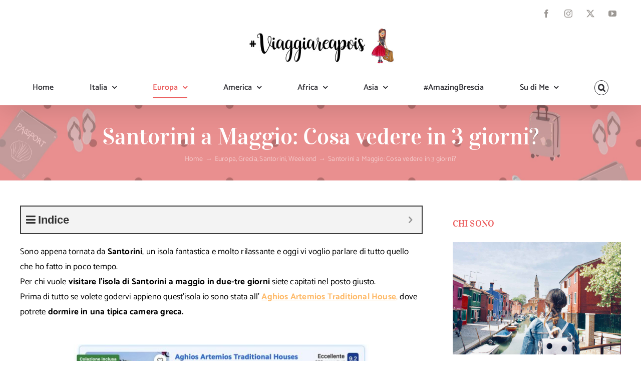

--- FILE ---
content_type: text/html; charset=UTF-8
request_url: https://viaggiareapois.it/2017/05/26/santorini-a-maggio-cosa-visitare-due-giorni/
body_size: 51317
content:
<!DOCTYPE html>
<html class="avada-html-layout-wide avada-html-header-position-top" lang="it-IT" prefix="og: http://ogp.me/ns# fb: http://ogp.me/ns/fb#">
<head>
	<meta http-equiv="X-UA-Compatible" content="IE=edge" />
	<meta http-equiv="Content-Type" content="text/html; charset=utf-8"/>
	<meta name="viewport" content="width=device-width, initial-scale=1" />
	<meta name='robots' content='index, follow, max-image-preview:large, max-snippet:-1, max-video-preview:-1' />
	<style>img:is([sizes="auto" i], [sizes^="auto," i]) { contain-intrinsic-size: 3000px 1500px }</style>
	
	<!-- This site is optimized with the Yoast SEO plugin v26.7 - https://yoast.com/wordpress/plugins/seo/ -->
	<title>Santorini a Maggio: Cosa vedere in 3 giorni? - Viaggiare a Pois</title>
	<meta name="description" content="Santorini a Maggio? Cosa visitare in due giorni nella più fantastica delle Cicladi e quali sono le meteo e temperature di Santorini a maggio." />
	<link rel="canonical" href="https://viaggiareapois.it/2017/05/26/santorini-a-maggio-cosa-visitare-due-giorni/" />
	<meta property="og:locale" content="it_IT" />
	<meta property="og:type" content="article" />
	<meta property="og:title" content="Santorini a Maggio: Cosa vedere in 3 giorni? - Viaggiare a Pois" />
	<meta property="og:description" content="Santorini a Maggio? Cosa visitare in due giorni nella più fantastica delle Cicladi e quali sono le meteo e temperature di Santorini a maggio." />
	<meta property="og:url" content="https://viaggiareapois.it/2017/05/26/santorini-a-maggio-cosa-visitare-due-giorni/" />
	<meta property="og:site_name" content="Viaggiare a Pois" />
	<meta property="article:published_time" content="2017-05-26T19:09:05+00:00" />
	<meta property="article:modified_time" content="2025-10-27T12:50:30+00:00" />
	<meta property="og:image" content="https://viaggiareapois.it/wp-content/uploads/2017/05/santorini-a-maggio.jpg" />
	<meta property="og:image:width" content="1417" />
	<meta property="og:image:height" content="945" />
	<meta property="og:image:type" content="image/jpeg" />
	<meta name="author" content="viaggiareapois" />
	<meta name="twitter:card" content="summary_large_image" />
	<meta name="twitter:label1" content="Scritto da" />
	<meta name="twitter:data1" content="viaggiareapois" />
	<meta name="twitter:label2" content="Tempo di lettura stimato" />
	<meta name="twitter:data2" content="8 minuti" />
	<script type="application/ld+json" class="yoast-schema-graph">{"@context":"https://schema.org","@graph":[{"@type":"Article","@id":"https://viaggiareapois.it/2017/05/26/santorini-a-maggio-cosa-visitare-due-giorni/#article","isPartOf":{"@id":"https://viaggiareapois.it/2017/05/26/santorini-a-maggio-cosa-visitare-due-giorni/"},"author":{"name":"viaggiareapois","@id":"https://viaggiareapois.it/#/schema/person/90db2b9da0778f9f05da2f7eef70f898"},"headline":"Santorini a Maggio: Cosa vedere in 3 giorni?","datePublished":"2017-05-26T19:09:05+00:00","dateModified":"2025-10-27T12:50:30+00:00","mainEntityOfPage":{"@id":"https://viaggiareapois.it/2017/05/26/santorini-a-maggio-cosa-visitare-due-giorni/"},"wordCount":1172,"commentCount":6,"image":{"@id":"https://viaggiareapois.it/2017/05/26/santorini-a-maggio-cosa-visitare-due-giorni/#primaryimage"},"thumbnailUrl":"https://viaggiareapois.it/wp-content/uploads/2017/05/santorini-a-maggio.jpg","keywords":["noleggiare auto santorini senza carta di credito","santorini i tre giorni"],"articleSection":["Europa","Grecia","Santorini","Weekend"],"inLanguage":"it-IT","potentialAction":[{"@type":"CommentAction","name":"Comment","target":["https://viaggiareapois.it/2017/05/26/santorini-a-maggio-cosa-visitare-due-giorni/#respond"]}]},{"@type":"WebPage","@id":"https://viaggiareapois.it/2017/05/26/santorini-a-maggio-cosa-visitare-due-giorni/","url":"https://viaggiareapois.it/2017/05/26/santorini-a-maggio-cosa-visitare-due-giorni/","name":"Santorini a Maggio: Cosa vedere in 3 giorni? - Viaggiare a Pois","isPartOf":{"@id":"https://viaggiareapois.it/#website"},"primaryImageOfPage":{"@id":"https://viaggiareapois.it/2017/05/26/santorini-a-maggio-cosa-visitare-due-giorni/#primaryimage"},"image":{"@id":"https://viaggiareapois.it/2017/05/26/santorini-a-maggio-cosa-visitare-due-giorni/#primaryimage"},"thumbnailUrl":"https://viaggiareapois.it/wp-content/uploads/2017/05/santorini-a-maggio.jpg","datePublished":"2017-05-26T19:09:05+00:00","dateModified":"2025-10-27T12:50:30+00:00","author":{"@id":"https://viaggiareapois.it/#/schema/person/90db2b9da0778f9f05da2f7eef70f898"},"description":"Santorini a Maggio? Cosa visitare in due giorni nella più fantastica delle Cicladi e quali sono le meteo e temperature di Santorini a maggio.","breadcrumb":{"@id":"https://viaggiareapois.it/2017/05/26/santorini-a-maggio-cosa-visitare-due-giorni/#breadcrumb"},"inLanguage":"it-IT","potentialAction":[{"@type":"ReadAction","target":["https://viaggiareapois.it/2017/05/26/santorini-a-maggio-cosa-visitare-due-giorni/"]}]},{"@type":"ImageObject","inLanguage":"it-IT","@id":"https://viaggiareapois.it/2017/05/26/santorini-a-maggio-cosa-visitare-due-giorni/#primaryimage","url":"https://viaggiareapois.it/wp-content/uploads/2017/05/santorini-a-maggio.jpg","contentUrl":"https://viaggiareapois.it/wp-content/uploads/2017/05/santorini-a-maggio.jpg","width":1417,"height":945},{"@type":"BreadcrumbList","@id":"https://viaggiareapois.it/2017/05/26/santorini-a-maggio-cosa-visitare-due-giorni/#breadcrumb","itemListElement":[{"@type":"ListItem","position":1,"name":"Home","item":"https://viaggiareapois.it/"},{"@type":"ListItem","position":2,"name":"Santorini a Maggio: Cosa vedere in 3 giorni?"}]},{"@type":"WebSite","@id":"https://viaggiareapois.it/#website","url":"https://viaggiareapois.it/","name":"Viaggiare a Pois","description":"Travel Blog di Sara Gaffurini","potentialAction":[{"@type":"SearchAction","target":{"@type":"EntryPoint","urlTemplate":"https://viaggiareapois.it/?s={search_term_string}"},"query-input":{"@type":"PropertyValueSpecification","valueRequired":true,"valueName":"search_term_string"}}],"inLanguage":"it-IT"},{"@type":"Person","@id":"https://viaggiareapois.it/#/schema/person/90db2b9da0778f9f05da2f7eef70f898","name":"viaggiareapois","image":{"@type":"ImageObject","inLanguage":"it-IT","@id":"https://viaggiareapois.it/#/schema/person/image/","url":"https://viaggiareapois.it/wp-content/uploads/2015/12/logo-viaggiareapois-150x150.jpg","contentUrl":"https://viaggiareapois.it/wp-content/uploads/2015/12/logo-viaggiareapois-150x150.jpg","caption":"viaggiareapois"},"url":"https://viaggiareapois.it/author/viaggiareapois/"}]}</script>
	<!-- / Yoast SEO plugin. -->


<link rel='dns-prefetch' href='//cdn.iubenda.com' />
<link rel='dns-prefetch' href='//www.googletagmanager.com' />
<link rel="alternate" type="application/rss+xml" title="Viaggiare a Pois &raquo; Feed" href="https://viaggiareapois.it/feed/" />
<link rel="alternate" type="application/rss+xml" title="Viaggiare a Pois &raquo; Feed dei commenti" href="https://viaggiareapois.it/comments/feed/" />
								<link rel="icon" href="https://viaggiareapois.it/wp-content/uploads/2017/02/logo-testata-piccolo.jpg" type="image/jpeg" />
		
					<!-- Apple Touch Icon -->
						<link rel="apple-touch-icon" sizes="180x180" href="https://viaggiareapois.it/wp-content/uploads/2017/02/logo-testata-piccolo.jpg" type="image/jpeg">
		
					<!-- Android Icon -->
						<link rel="icon" sizes="192x192" href="https://viaggiareapois.it/wp-content/uploads/2017/02/logo-testata-piccolo.jpg" type="image/jpeg">
		
					<!-- MS Edge Icon -->
						<meta name="msapplication-TileImage" content="https://viaggiareapois.it/wp-content/uploads/2017/02/logo-testata-piccolo.jpg" type="image/jpeg">
				<link rel="alternate" type="application/rss+xml" title="Viaggiare a Pois &raquo; Santorini a Maggio: Cosa vedere in 3 giorni? Feed dei commenti" href="https://viaggiareapois.it/2017/05/26/santorini-a-maggio-cosa-visitare-due-giorni/feed/" />
					<meta name="description" content="Sono appena tornata da Santorini, un isola fantastica e molto rilassante e oggi vi voglio parlare di tutto quello che ho fatto in poco tempo. 
Per chi vuole visitare l’isola di Santorini a maggio in due-tre giorni siete capitati nel posto giusto.
Prima di tutto se volete godervi appieno quest&#039;isola io sono"/>
				
		<meta property="og:locale" content="it_IT"/>
		<meta property="og:type" content="article"/>
		<meta property="og:site_name" content="Viaggiare a Pois"/>
		<meta property="og:title" content="Santorini a Maggio: Cosa vedere in 3 giorni? - Viaggiare a Pois"/>
				<meta property="og:description" content="Sono appena tornata da Santorini, un isola fantastica e molto rilassante e oggi vi voglio parlare di tutto quello che ho fatto in poco tempo. 
Per chi vuole visitare l’isola di Santorini a maggio in due-tre giorni siete capitati nel posto giusto.
Prima di tutto se volete godervi appieno quest&#039;isola io sono"/>
				<meta property="og:url" content="https://viaggiareapois.it/2017/05/26/santorini-a-maggio-cosa-visitare-due-giorni/"/>
										<meta property="article:published_time" content="2017-05-26T19:09:05+01:00"/>
							<meta property="article:modified_time" content="2025-10-27T12:50:30+01:00"/>
								<meta name="author" content="viaggiareapois"/>
								<meta property="og:image" content="https://viaggiareapois.it/wp-content/uploads/2017/05/santorini-a-maggio.jpg"/>
		<meta property="og:image:width" content="1417"/>
		<meta property="og:image:height" content="945"/>
		<meta property="og:image:type" content="image/jpeg"/>
				<script type="text/javascript">
/* <![CDATA[ */
window._wpemojiSettings = {"baseUrl":"https:\/\/s.w.org\/images\/core\/emoji\/16.0.1\/72x72\/","ext":".png","svgUrl":"https:\/\/s.w.org\/images\/core\/emoji\/16.0.1\/svg\/","svgExt":".svg","source":{"concatemoji":"https:\/\/viaggiareapois.it\/wp-includes\/js\/wp-emoji-release.min.js?ver=6.8.3"}};
/*! This file is auto-generated */
!function(s,n){var o,i,e;function c(e){try{var t={supportTests:e,timestamp:(new Date).valueOf()};sessionStorage.setItem(o,JSON.stringify(t))}catch(e){}}function p(e,t,n){e.clearRect(0,0,e.canvas.width,e.canvas.height),e.fillText(t,0,0);var t=new Uint32Array(e.getImageData(0,0,e.canvas.width,e.canvas.height).data),a=(e.clearRect(0,0,e.canvas.width,e.canvas.height),e.fillText(n,0,0),new Uint32Array(e.getImageData(0,0,e.canvas.width,e.canvas.height).data));return t.every(function(e,t){return e===a[t]})}function u(e,t){e.clearRect(0,0,e.canvas.width,e.canvas.height),e.fillText(t,0,0);for(var n=e.getImageData(16,16,1,1),a=0;a<n.data.length;a++)if(0!==n.data[a])return!1;return!0}function f(e,t,n,a){switch(t){case"flag":return n(e,"\ud83c\udff3\ufe0f\u200d\u26a7\ufe0f","\ud83c\udff3\ufe0f\u200b\u26a7\ufe0f")?!1:!n(e,"\ud83c\udde8\ud83c\uddf6","\ud83c\udde8\u200b\ud83c\uddf6")&&!n(e,"\ud83c\udff4\udb40\udc67\udb40\udc62\udb40\udc65\udb40\udc6e\udb40\udc67\udb40\udc7f","\ud83c\udff4\u200b\udb40\udc67\u200b\udb40\udc62\u200b\udb40\udc65\u200b\udb40\udc6e\u200b\udb40\udc67\u200b\udb40\udc7f");case"emoji":return!a(e,"\ud83e\udedf")}return!1}function g(e,t,n,a){var r="undefined"!=typeof WorkerGlobalScope&&self instanceof WorkerGlobalScope?new OffscreenCanvas(300,150):s.createElement("canvas"),o=r.getContext("2d",{willReadFrequently:!0}),i=(o.textBaseline="top",o.font="600 32px Arial",{});return e.forEach(function(e){i[e]=t(o,e,n,a)}),i}function t(e){var t=s.createElement("script");t.src=e,t.defer=!0,s.head.appendChild(t)}"undefined"!=typeof Promise&&(o="wpEmojiSettingsSupports",i=["flag","emoji"],n.supports={everything:!0,everythingExceptFlag:!0},e=new Promise(function(e){s.addEventListener("DOMContentLoaded",e,{once:!0})}),new Promise(function(t){var n=function(){try{var e=JSON.parse(sessionStorage.getItem(o));if("object"==typeof e&&"number"==typeof e.timestamp&&(new Date).valueOf()<e.timestamp+604800&&"object"==typeof e.supportTests)return e.supportTests}catch(e){}return null}();if(!n){if("undefined"!=typeof Worker&&"undefined"!=typeof OffscreenCanvas&&"undefined"!=typeof URL&&URL.createObjectURL&&"undefined"!=typeof Blob)try{var e="postMessage("+g.toString()+"("+[JSON.stringify(i),f.toString(),p.toString(),u.toString()].join(",")+"));",a=new Blob([e],{type:"text/javascript"}),r=new Worker(URL.createObjectURL(a),{name:"wpTestEmojiSupports"});return void(r.onmessage=function(e){c(n=e.data),r.terminate(),t(n)})}catch(e){}c(n=g(i,f,p,u))}t(n)}).then(function(e){for(var t in e)n.supports[t]=e[t],n.supports.everything=n.supports.everything&&n.supports[t],"flag"!==t&&(n.supports.everythingExceptFlag=n.supports.everythingExceptFlag&&n.supports[t]);n.supports.everythingExceptFlag=n.supports.everythingExceptFlag&&!n.supports.flag,n.DOMReady=!1,n.readyCallback=function(){n.DOMReady=!0}}).then(function(){return e}).then(function(){var e;n.supports.everything||(n.readyCallback(),(e=n.source||{}).concatemoji?t(e.concatemoji):e.wpemoji&&e.twemoji&&(t(e.twemoji),t(e.wpemoji)))}))}((window,document),window._wpemojiSettings);
/* ]]> */
</script>
<link rel='stylesheet' id='sbi_styles-css' href='https://viaggiareapois.it/wp-content/plugins/instagram-feed/css/sbi-styles.min.css?ver=6.10.0' type='text/css' media='all' />
<style id='wp-emoji-styles-inline-css' type='text/css'>

	img.wp-smiley, img.emoji {
		display: inline !important;
		border: none !important;
		box-shadow: none !important;
		height: 1em !important;
		width: 1em !important;
		margin: 0 0.07em !important;
		vertical-align: -0.1em !important;
		background: none !important;
		padding: 0 !important;
	}
</style>
<link rel='stylesheet' id='categories-images-styles-css' href='https://viaggiareapois.it/wp-content/plugins/categories-images/assets/css/zci-styles.css?ver=3.3.1' type='text/css' media='all' />
<link rel='stylesheet' id='ppress-frontend-css' href='https://viaggiareapois.it/wp-content/plugins/wp-user-avatar/assets/css/frontend.min.css?ver=4.16.8' type='text/css' media='all' />
<link rel='stylesheet' id='ppress-flatpickr-css' href='https://viaggiareapois.it/wp-content/plugins/wp-user-avatar/assets/flatpickr/flatpickr.min.css?ver=4.16.8' type='text/css' media='all' />
<link rel='stylesheet' id='ppress-select2-css' href='https://viaggiareapois.it/wp-content/plugins/wp-user-avatar/assets/select2/select2.min.css?ver=6.8.3' type='text/css' media='all' />
<link rel='stylesheet' id='mc4wp-form-themes-css' href='https://viaggiareapois.it/wp-content/plugins/mailchimp-for-wp/assets/css/form-themes.css?ver=4.10.9' type='text/css' media='all' />
<link rel='stylesheet' id='fixedtoc-style-css' href='https://viaggiareapois.it/wp-content/plugins/fixed-toc/frontend/assets/css/ftoc.min.css?ver=3.1.17' type='text/css' media='all' />
<style id='fixedtoc-style-inline-css' type='text/css'>
.ftwp-in-post#ftwp-container-outer { height: auto; } .ftwp-in-post#ftwp-container-outer.ftwp-float-center { width: 1000px; } #ftwp-container.ftwp-wrap #ftwp-contents { width: 250px; height: auto; } .ftwp-in-post#ftwp-container-outer #ftwp-contents { height: auto; } .ftwp-in-post#ftwp-container-outer.ftwp-float-center #ftwp-contents { width: 1000px; } #ftwp-container.ftwp-wrap #ftwp-trigger { width: 25px; height: 25px; font-size: 15px; } #ftwp-container #ftwp-trigger.ftwp-border-medium { font-size: 14px; } #ftwp-container.ftwp-wrap #ftwp-header { font-size: 22px; font-family: 'MS Sans Serif', Geneva, sans-serif; } #ftwp-container.ftwp-wrap #ftwp-header-title { font-weight: bold; } #ftwp-container.ftwp-wrap #ftwp-list { font-size: 14px; font-family: inherit; } #ftwp-container #ftwp-list.ftwp-liststyle-decimal .ftwp-anchor::before { font-size: 14px; } #ftwp-container #ftwp-list.ftwp-strong-first>.ftwp-item>.ftwp-anchor .ftwp-text { font-size: 15.4px; } #ftwp-container #ftwp-list.ftwp-strong-first.ftwp-liststyle-decimal>.ftwp-item>.ftwp-anchor::before { font-size: 15.4px; } #ftwp-container.ftwp-wrap #ftwp-trigger { color: #333; background: rgba(243,243,243,0.95); } #ftwp-container.ftwp-wrap #ftwp-trigger { border-color: rgba(51,51,51,0.95); } #ftwp-container.ftwp-wrap #ftwp-contents { border-color: rgba(51,51,51,0.95); } #ftwp-container.ftwp-wrap #ftwp-header { color: #333; background: rgba(243,243,243,0.95); } #ftwp-container.ftwp-wrap #ftwp-contents:hover #ftwp-header { background: #f3f3f3; } #ftwp-container.ftwp-wrap #ftwp-list { color: #333; background: rgba(243,243,243,0.95); } #ftwp-container.ftwp-wrap #ftwp-contents:hover #ftwp-list { background: #f3f3f3; } #ftwp-container.ftwp-wrap #ftwp-list .ftwp-anchor:hover { color: #eb6060; } #ftwp-container.ftwp-wrap #ftwp-list .ftwp-anchor:focus, #ftwp-container.ftwp-wrap #ftwp-list .ftwp-active, #ftwp-container.ftwp-wrap #ftwp-list .ftwp-active:hover { color: #fff; } #ftwp-container.ftwp-wrap #ftwp-list .ftwp-text::before { background: rgba(235,96,96,0.95); } .ftwp-heading-target::before { background: rgba(235,96,96,0.95); }
</style>
<link rel='stylesheet' id='fusion-dynamic-css-css' href='https://viaggiareapois.it/wp-content/uploads/fusion-styles/99694fec96e57d57bd25f818621d31f8.min.css?ver=3.14.2' type='text/css' media='all' />

<script  type="text/javascript" class=" _iub_cs_skip" type="text/javascript" id="iubenda-head-inline-scripts-0">
/* <![CDATA[ */

var _iub = _iub || [];
_iub.csConfiguration = {"askConsentAtCookiePolicyUpdate":true,"consentOnContinuedBrowsing":false,"whitelabel":false,"lang":"it","siteId":2066900,"inlineDelay":500,"consentOnScrollDelay":500,"logLevel":"error","preferenceCookie":{"expireAfter":365},"cookiePolicyId":41217151, "banner":{ "prependOnBody":false,"brandBackgroundColor":"none","brandTextColor":"black","logo":"[data-uri]","acceptButtonDisplay":true,"customizeButtonDisplay":true,"acceptButtonColor":"#eb6060","acceptButtonCaptionColor":"white","customizeButtonColor":"#DADADA","customizeButtonCaptionColor":"#4D4D4D","rejectButtonColor":"#0073CE","rejectButtonCaptionColor":"white","position":"float-bottom-center","textColor":"black","backgroundColor":"white","fontSizeBody":"12px","cookiePolicyLinkCaption":"Cookie Policy","content":[[IUBENDA_TAG_START]]<div>Informativa Privacy e Cookie Policy</div><div id="iubenda-cs-paragraph">Viaggiareapois fa uso di cookie per migliorare l&#8217;esperienza di navigazione degli utenti e per raccogliere informazioni sull&#8217;utilizzo del sito stesso. Utilizzo sia cookie tecnici sia cookie di parti terze per inviare messaggi promozionali sulla base dei comportamenti degli utenti. Puoi conoscere i dettagli consultando la mia <a href="/privacy-policy/41217151/cookie-policy?an=no&s_ck=false&newmarkup=yes" class="iubenda-cs-cookie-policy-lnk">cookie policy</a>.<br />Per proseguire puoi acconsentire all&#8217;utilizzo di tali tecnologie accettando e chiudendo questa informativa.</div>" }};
/* ]]> */
</script>
<script  type="text/javascript" charset="UTF-8" async="" class=" _iub_cs_skip" type="text/javascript" src="//cdn.iubenda.com/cs/iubenda_cs.js?ver=3.12.5" id="iubenda-head-scripts-0-js"></script>
<script type="text/javascript" src="https://viaggiareapois.it/wp-includes/js/jquery/jquery.min.js?ver=3.7.1" id="jquery-core-js"></script>
<script type="text/javascript" src="https://viaggiareapois.it/wp-includes/js/jquery/jquery-migrate.min.js?ver=3.4.1" id="jquery-migrate-js"></script>
<script type="text/javascript" src="https://viaggiareapois.it/wp-content/plugins/wp-user-avatar/assets/flatpickr/flatpickr.min.js?ver=4.16.8" id="ppress-flatpickr-js"></script>
<script type="text/javascript" src="https://viaggiareapois.it/wp-content/plugins/wp-user-avatar/assets/select2/select2.min.js?ver=4.16.8" id="ppress-select2-js"></script>

<!-- Snippet del tag Google (gtag.js) aggiunto da Site Kit -->
<!-- Snippet Google Analytics aggiunto da Site Kit -->
<script type="text/javascript" src="https://www.googletagmanager.com/gtag/js?id=G-9NYHQ9PB5W" id="google_gtagjs-js" async></script>
<script type="text/javascript" id="google_gtagjs-js-after">
/* <![CDATA[ */
window.dataLayer = window.dataLayer || [];function gtag(){dataLayer.push(arguments);}
gtag("set","linker",{"domains":["viaggiareapois.it"]});
gtag("js", new Date());
gtag("set", "developer_id.dZTNiMT", true);
gtag("config", "G-9NYHQ9PB5W");
/* ]]> */
</script>
<link rel="https://api.w.org/" href="https://viaggiareapois.it/wp-json/" /><link rel="alternate" title="JSON" type="application/json" href="https://viaggiareapois.it/wp-json/wp/v2/posts/2890" /><link rel="EditURI" type="application/rsd+xml" title="RSD" href="https://viaggiareapois.it/xmlrpc.php?rsd" />
<meta name="generator" content="WordPress 6.8.3" />
<link rel='shortlink' href='https://viaggiareapois.it/?p=2890' />
<link rel="alternate" title="oEmbed (JSON)" type="application/json+oembed" href="https://viaggiareapois.it/wp-json/oembed/1.0/embed?url=https%3A%2F%2Fviaggiareapois.it%2F2017%2F05%2F26%2Fsantorini-a-maggio-cosa-visitare-due-giorni%2F" />
<link rel="alternate" title="oEmbed (XML)" type="text/xml+oembed" href="https://viaggiareapois.it/wp-json/oembed/1.0/embed?url=https%3A%2F%2Fviaggiareapois.it%2F2017%2F05%2F26%2Fsantorini-a-maggio-cosa-visitare-due-giorni%2F&#038;format=xml" />
<meta name="generator" content="Site Kit by Google 1.170.0" /><style type="text/css" id="css-fb-visibility">@media screen and (max-width: 640px){.fusion-no-small-visibility{display:none !important;}body .sm-text-align-center{text-align:center !important;}body .sm-text-align-left{text-align:left !important;}body .sm-text-align-right{text-align:right !important;}body .sm-text-align-justify{text-align:justify !important;}body .sm-flex-align-center{justify-content:center !important;}body .sm-flex-align-flex-start{justify-content:flex-start !important;}body .sm-flex-align-flex-end{justify-content:flex-end !important;}body .sm-mx-auto{margin-left:auto !important;margin-right:auto !important;}body .sm-ml-auto{margin-left:auto !important;}body .sm-mr-auto{margin-right:auto !important;}body .fusion-absolute-position-small{position:absolute;width:100%;}.awb-sticky.awb-sticky-small{ position: sticky; top: var(--awb-sticky-offset,0); }}@media screen and (min-width: 641px) and (max-width: 1024px){.fusion-no-medium-visibility{display:none !important;}body .md-text-align-center{text-align:center !important;}body .md-text-align-left{text-align:left !important;}body .md-text-align-right{text-align:right !important;}body .md-text-align-justify{text-align:justify !important;}body .md-flex-align-center{justify-content:center !important;}body .md-flex-align-flex-start{justify-content:flex-start !important;}body .md-flex-align-flex-end{justify-content:flex-end !important;}body .md-mx-auto{margin-left:auto !important;margin-right:auto !important;}body .md-ml-auto{margin-left:auto !important;}body .md-mr-auto{margin-right:auto !important;}body .fusion-absolute-position-medium{position:absolute;width:100%;}.awb-sticky.awb-sticky-medium{ position: sticky; top: var(--awb-sticky-offset,0); }}@media screen and (min-width: 1025px){.fusion-no-large-visibility{display:none !important;}body .lg-text-align-center{text-align:center !important;}body .lg-text-align-left{text-align:left !important;}body .lg-text-align-right{text-align:right !important;}body .lg-text-align-justify{text-align:justify !important;}body .lg-flex-align-center{justify-content:center !important;}body .lg-flex-align-flex-start{justify-content:flex-start !important;}body .lg-flex-align-flex-end{justify-content:flex-end !important;}body .lg-mx-auto{margin-left:auto !important;margin-right:auto !important;}body .lg-ml-auto{margin-left:auto !important;}body .lg-mr-auto{margin-right:auto !important;}body .fusion-absolute-position-large{position:absolute;width:100%;}.awb-sticky.awb-sticky-large{ position: sticky; top: var(--awb-sticky-offset,0); }}</style><style type="text/css" id="custom-background-css">
body.custom-background { background-color: #ffffff; }
</style>
			<script type="text/javascript">
			var doc = document.documentElement;
			doc.setAttribute( 'data-useragent', navigator.userAgent );
		</script>
		
	</head>

<body class="wp-singular post-template-default single single-post postid-2890 single-format-standard custom-background wp-theme-Avada has-sidebar fusion-image-hovers fusion-pagination-sizing fusion-button_type-flat fusion-button_span-no fusion-button_gradient-linear avada-image-rollover-circle-yes avada-image-rollover-yes avada-image-rollover-direction-fade fusion-body ltr fusion-sticky-header no-tablet-sticky-header no-mobile-sticky-header no-mobile-slidingbar avada-has-rev-slider-styles fusion-disable-outline fusion-sub-menu-fade mobile-logo-pos-center layout-wide-mode avada-has-boxed-modal-shadow-none layout-scroll-offset-full avada-has-zero-margin-offset-top fusion-top-header menu-text-align-center mobile-menu-design-modern fusion-show-pagination-text fusion-header-layout-v5 avada-responsive avada-footer-fx-none avada-menu-highlight-style-bottombar fusion-search-form-clean fusion-main-menu-search-overlay fusion-avatar-circle avada-sticky-shrinkage avada-dropdown-styles avada-blog-layout-grid avada-blog-archive-layout-grid avada-header-shadow-yes avada-menu-icon-position-left avada-has-megamenu-shadow fusion-has-main-nav-icon-circle avada-has-pagetitle-bg-full avada-has-mobile-menu-search avada-has-main-nav-search-icon avada-has-breadcrumb-mobile-hidden avada-has-titlebar-bar_and_content avada-has-transparent-timeline_color avada-has-pagination-width_height avada-flyout-menu-direction-fade avada-ec-views-v1 has-ftoc" data-awb-post-id="2890">
		<a class="skip-link screen-reader-text" href="#content">Salta al contenuto</a>

	<div id="boxed-wrapper">
		
		<div id="wrapper" class="fusion-wrapper">
			<div id="home" style="position:relative;top:-1px;"></div>
							
					
			<header class="fusion-header-wrapper fusion-header-shadow">
				<div class="fusion-header-v5 fusion-logo-alignment fusion-logo-center fusion-sticky-menu- fusion-sticky-logo-1 fusion-mobile-logo-1 fusion-sticky-menu-only fusion-header-menu-align-center fusion-mobile-menu-design-modern">
					
<div class="fusion-secondary-header">
	<div class="fusion-row">
					<div class="fusion-alignleft">
				<nav class="fusion-secondary-menu" role="navigation" aria-label="Menu Secondario"></nav>			</div>
							<div class="fusion-alignright">
				<div class="fusion-social-links-header"><div class="fusion-social-networks boxed-icons"><div class="fusion-social-networks-wrapper"><a  class="fusion-social-network-icon fusion-tooltip fusion-facebook awb-icon-facebook" style data-placement="bottom" data-title="Facebook" data-toggle="tooltip" title="Facebook" href="https://www.facebook.com/viaggiareapois/" target="_blank" rel="noreferrer"><span class="screen-reader-text">Facebook</span></a><a  class="fusion-social-network-icon fusion-tooltip fusion-instagram awb-icon-instagram" style data-placement="bottom" data-title="Instagram" data-toggle="tooltip" title="Instagram" href="https://www.instagram.com/viaggiareapois/" target="_blank" rel="noopener noreferrer"><span class="screen-reader-text">Instagram</span></a><a  class="fusion-social-network-icon fusion-tooltip fusion-twitter awb-icon-twitter" style data-placement="bottom" data-title="X" data-toggle="tooltip" title="X" href="https://twitter.com/viaggiareapois" target="_blank" rel="noopener noreferrer"><span class="screen-reader-text">X</span></a><a  class="fusion-social-network-icon fusion-tooltip fusion-youtube awb-icon-youtube" style data-placement="bottom" data-title="YouTube" data-toggle="tooltip" title="YouTube" href="https://www.youtube.com/channel/UCNlUH5PDKvqUzRukrJvnZqQ?view_as=subscriber" target="_blank" rel="noopener noreferrer"><span class="screen-reader-text">YouTube</span></a></div></div></div>			</div>
			</div>
</div>
<div class="fusion-header-sticky-height"></div>
<div class="fusion-sticky-header-wrapper"> <!-- start fusion sticky header wrapper -->
	<div class="fusion-header">
		<div class="fusion-row">
							<div class="fusion-logo" data-margin-top="0px" data-margin-bottom="0px" data-margin-left="0px" data-margin-right="0px">
			<a class="fusion-logo-link"  href="https://viaggiareapois.it/" >

						<!-- standard logo -->
			<img src="https://viaggiareapois.it/wp-content/uploads/2020/04/Testata-viaggiareapois-1-600x150.jpg" srcset="https://viaggiareapois.it/wp-content/uploads/2020/04/Testata-viaggiareapois-1-600x150.jpg 1x, https://viaggiareapois.it/wp-content/uploads/2025/11/Testata-viaggiareapois-1-600x150-1.jpg 2x" width="600" height="150" style="max-height:150px;height:auto;" alt="Viaggiare a Pois Logo" data-retina_logo_url="https://viaggiareapois.it/wp-content/uploads/2025/11/Testata-viaggiareapois-1-600x150-1.jpg" class="fusion-standard-logo" />

											<!-- mobile logo -->
				<img src="https://viaggiareapois.it/wp-content/uploads/2025/11/Testata-viaggiareapois-1-600x150-1.jpg" srcset="https://viaggiareapois.it/wp-content/uploads/2025/11/Testata-viaggiareapois-1-600x150-1.jpg 1x, https://viaggiareapois.it/wp-content/uploads/2025/11/Testata-viaggiareapois-1-600x150-1.jpg 2x" width="600" height="150" style="max-height:150px;height:auto;" alt="Viaggiare a Pois Logo" data-retina_logo_url="https://viaggiareapois.it/wp-content/uploads/2025/11/Testata-viaggiareapois-1-600x150-1.jpg" class="fusion-mobile-logo" />
			
											<!-- sticky header logo -->
				<img src="https://viaggiareapois.it/wp-content/uploads/2025/11/Testata-viaggiareapois-1-600x150-1.jpg" srcset="https://viaggiareapois.it/wp-content/uploads/2025/11/Testata-viaggiareapois-1-600x150-1.jpg 1x" width="600" height="150" alt="Viaggiare a Pois Logo" data-retina_logo_url="" class="fusion-sticky-logo" />
					</a>
		</div>
								<div class="fusion-mobile-menu-icons">
							<a href="#" class="fusion-icon awb-icon-bars" aria-label="Attiva/Disattiva menu mobile" aria-expanded="false"></a>
		
					<a href="#" class="fusion-icon awb-icon-search" aria-label="Toggle ricerca mobile"></a>
		
		
			</div>
			
					</div>
	</div>
	<div class="fusion-secondary-main-menu">
		<div class="fusion-row">
			<nav class="fusion-main-menu" aria-label="Menu Principale"><div class="fusion-overlay-search">		<form role="search" class="searchform fusion-search-form  fusion-live-search fusion-search-form-clean" method="get" action="https://viaggiareapois.it/">
			<div class="fusion-search-form-content">

				
				<div class="fusion-search-field search-field">
					<label><span class="screen-reader-text">Cerca per:</span>
													<input type="search" class="s fusion-live-search-input" name="s" id="fusion-live-search-input-0" autocomplete="off" placeholder="Cerca..." required aria-required="true" aria-label="Cerca..."/>
											</label>
				</div>
				<div class="fusion-search-button search-button">
					<input type="submit" class="fusion-search-submit searchsubmit" aria-label="Cerca" value="&#xf002;" />
										<div class="fusion-slider-loading"></div>
									</div>

				
			</div>


							<div class="fusion-search-results-wrapper"><div class="fusion-search-results"></div></div>
			
		</form>
		<div class="fusion-search-spacer"></div><a href="#" role="button" aria-label="Close Search" class="fusion-close-search"></a></div><ul id="menu-main" class="fusion-menu"><li  id="menu-item-4805"  class="menu-item menu-item-type-custom menu-item-object-custom menu-item-home menu-item-4805"  data-item-id="4805"><a  href="https://viaggiareapois.it" class="fusion-bottombar-highlight"><span class="menu-text">Home</span></a></li><li  id="menu-item-3883"  class="menu-item menu-item-type-taxonomy menu-item-object-category menu-item-has-children menu-item-3883 fusion-dropdown-menu"  data-item-id="3883"><a  href="https://viaggiareapois.it/category/italia/" class="fusion-bottombar-highlight"><span class="menu-text">Italia</span> <span class="fusion-caret"><i class="fusion-dropdown-indicator" aria-hidden="true"></i></span></a><ul class="sub-menu"><li  id="menu-item-4614"  class="menu-item menu-item-type-taxonomy menu-item-object-category menu-item-4614 fusion-dropdown-submenu" ><a  href="https://viaggiareapois.it/category/emilia-romagna/" class="fusion-bottombar-highlight"><span>Emilia Romagna</span></a></li><li  id="menu-item-8241"  class="menu-item menu-item-type-taxonomy menu-item-object-category menu-item-8241 fusion-dropdown-submenu" ><a  href="https://viaggiareapois.it/category/lazio/" class="fusion-bottombar-highlight"><span>Lazio</span></a></li><li  id="menu-item-4002"  class="menu-item menu-item-type-taxonomy menu-item-object-category menu-item-4002 fusion-dropdown-submenu" ><a  href="https://viaggiareapois.it/category/liguria/" class="fusion-bottombar-highlight"><span>Liguria</span></a></li><li  id="menu-item-6578"  class="menu-item menu-item-type-taxonomy menu-item-object-category menu-item-6578 fusion-dropdown-submenu" ><a  href="https://viaggiareapois.it/category/lombardia/" class="fusion-bottombar-highlight"><span>Lombardia</span></a></li><li  id="menu-item-6053"  class="menu-item menu-item-type-taxonomy menu-item-object-category menu-item-6053 fusion-dropdown-submenu" ><a  href="https://viaggiareapois.it/category/puglia/" class="fusion-bottombar-highlight"><span>Puglia</span></a></li><li  id="menu-item-5268"  class="menu-item menu-item-type-taxonomy menu-item-object-category menu-item-5268 fusion-dropdown-submenu" ><a  href="https://viaggiareapois.it/category/sardegna/" class="fusion-bottombar-highlight"><span>Sardegna</span></a></li><li  id="menu-item-3994"  class="menu-item menu-item-type-taxonomy menu-item-object-category menu-item-3994 fusion-dropdown-submenu" ><a  href="https://viaggiareapois.it/category/sicilia/" class="fusion-bottombar-highlight"><span>Sicilia</span></a></li><li  id="menu-item-3992"  class="menu-item menu-item-type-taxonomy menu-item-object-category menu-item-3992 fusion-dropdown-submenu" ><a  href="https://viaggiareapois.it/category/toscana/" class="fusion-bottombar-highlight"><span>Toscana</span></a></li><li  id="menu-item-4320"  class="menu-item menu-item-type-taxonomy menu-item-object-category menu-item-4320 fusion-dropdown-submenu" ><a  href="https://viaggiareapois.it/category/trentino/" class="fusion-bottombar-highlight"><span>Trentino Alto Adige</span></a></li><li  id="menu-item-4003"  class="menu-item menu-item-type-taxonomy menu-item-object-category menu-item-4003 fusion-dropdown-submenu" ><a  href="https://viaggiareapois.it/category/umbria/" class="fusion-bottombar-highlight"><span>Umbria</span></a></li><li  id="menu-item-4004"  class="menu-item menu-item-type-taxonomy menu-item-object-category menu-item-4004 fusion-dropdown-submenu" ><a  href="https://viaggiareapois.it/category/veneto/" class="fusion-bottombar-highlight"><span>Veneto</span></a></li></ul></li><li  id="menu-item-3884"  class="menu-item menu-item-type-taxonomy menu-item-object-category current-post-ancestor current-menu-parent current-post-parent menu-item-has-children menu-item-3884 fusion-dropdown-menu"  data-item-id="3884"><a  href="https://viaggiareapois.it/category/europa/" class="fusion-bottombar-highlight"><span class="menu-text">Europa</span> <span class="fusion-caret"><i class="fusion-dropdown-indicator" aria-hidden="true"></i></span></a><ul class="sub-menu"><li  id="menu-item-7114"  class="menu-item menu-item-type-taxonomy menu-item-object-category menu-item-7114 fusion-dropdown-submenu" ><a  href="https://viaggiareapois.it/category/belgio/" class="fusion-bottombar-highlight"><span>Belgio</span></a></li><li  id="menu-item-7633"  class="menu-item menu-item-type-taxonomy menu-item-object-category menu-item-7633 fusion-dropdown-submenu" ><a  href="https://viaggiareapois.it/category/finlandia/" class="fusion-bottombar-highlight"><span>Finlandia</span></a></li><li  id="menu-item-4001"  class="menu-item menu-item-type-taxonomy menu-item-object-category menu-item-4001 fusion-dropdown-submenu" ><a  href="https://viaggiareapois.it/category/francia/" class="fusion-bottombar-highlight"><span>Francia</span></a></li><li  id="menu-item-3999"  class="menu-item menu-item-type-taxonomy menu-item-object-category current-post-ancestor current-menu-parent current-post-parent menu-item-3999 fusion-dropdown-submenu" ><a  href="https://viaggiareapois.it/category/grecia/" class="fusion-bottombar-highlight"><span>Grecia</span></a></li><li  id="menu-item-4000"  class="menu-item menu-item-type-taxonomy menu-item-object-category menu-item-4000 fusion-dropdown-submenu" ><a  href="https://viaggiareapois.it/category/germania/" class="fusion-bottombar-highlight"><span>Germania</span></a></li><li  id="menu-item-7317"  class="menu-item menu-item-type-taxonomy menu-item-object-category menu-item-7317 fusion-dropdown-submenu" ><a  href="https://viaggiareapois.it/category/malta/" class="fusion-bottombar-highlight"><span>Malta</span></a></li><li  id="menu-item-3998"  class="menu-item menu-item-type-taxonomy menu-item-object-category menu-item-3998 fusion-dropdown-submenu" ><a  href="https://viaggiareapois.it/category/regno-unito/" class="fusion-bottombar-highlight"><span>Regno Unito</span></a></li><li  id="menu-item-3991"  class="menu-item menu-item-type-taxonomy menu-item-object-category menu-item-3991 fusion-dropdown-submenu" ><a  href="https://viaggiareapois.it/category/spagna/" class="fusion-bottombar-highlight"><span>Spagna</span></a></li><li  id="menu-item-5417"  class="menu-item menu-item-type-taxonomy menu-item-object-category menu-item-5417 fusion-dropdown-submenu" ><a  href="https://viaggiareapois.it/category/turchia/" class="fusion-bottombar-highlight"><span>Turchia</span></a></li></ul></li><li  id="menu-item-3885"  class="menu-item menu-item-type-taxonomy menu-item-object-category menu-item-has-children menu-item-3885 fusion-dropdown-menu"  data-item-id="3885"><a  href="https://viaggiareapois.it/category/america/" class="fusion-bottombar-highlight"><span class="menu-text">America</span> <span class="fusion-caret"><i class="fusion-dropdown-indicator" aria-hidden="true"></i></span></a><ul class="sub-menu"><li  id="menu-item-3978"  class="menu-item menu-item-type-taxonomy menu-item-object-category menu-item-3978 fusion-dropdown-submenu" ><a  href="https://viaggiareapois.it/category/usa/" class="fusion-bottombar-highlight"><span>USA</span></a></li></ul></li><li  id="menu-item-3886"  class="menu-item menu-item-type-taxonomy menu-item-object-category menu-item-has-children menu-item-3886 fusion-dropdown-menu"  data-item-id="3886"><a  href="https://viaggiareapois.it/category/africa/" class="fusion-bottombar-highlight"><span class="menu-text">Africa</span> <span class="fusion-caret"><i class="fusion-dropdown-indicator" aria-hidden="true"></i></span></a><ul class="sub-menu"><li  id="menu-item-3976"  class="menu-item menu-item-type-taxonomy menu-item-object-category menu-item-3976 fusion-dropdown-submenu" ><a  href="https://viaggiareapois.it/category/egitto/" class="fusion-bottombar-highlight"><span>Egitto</span></a></li><li  id="menu-item-3977"  class="menu-item menu-item-type-taxonomy menu-item-object-category menu-item-3977 fusion-dropdown-submenu" ><a  href="https://viaggiareapois.it/category/tanzania/" class="fusion-bottombar-highlight"><span>Tanzania</span></a></li><li  id="menu-item-3996"  class="menu-item menu-item-type-taxonomy menu-item-object-category menu-item-3996 fusion-dropdown-submenu" ><a  href="https://viaggiareapois.it/category/tunisia/" class="fusion-bottombar-highlight"><span>Tunisia</span></a></li></ul></li><li  id="menu-item-5065"  class="menu-item menu-item-type-taxonomy menu-item-object-category menu-item-has-children menu-item-5065 fusion-dropdown-menu"  data-item-id="5065"><a  href="https://viaggiareapois.it/category/asia/" class="fusion-bottombar-highlight"><span class="menu-text">Asia</span> <span class="fusion-caret"><i class="fusion-dropdown-indicator" aria-hidden="true"></i></span></a><ul class="sub-menu"><li  id="menu-item-5066"  class="menu-item menu-item-type-taxonomy menu-item-object-category menu-item-5066 fusion-dropdown-submenu" ><a  href="https://viaggiareapois.it/category/maldive/" class="fusion-bottombar-highlight"><span>Maldive</span></a></li><li  id="menu-item-9481"  class="menu-item menu-item-type-taxonomy menu-item-object-category menu-item-9481 fusion-dropdown-submenu" ><a  href="https://viaggiareapois.it/category/qatar/" class="fusion-bottombar-highlight"><span>Qatar</span></a></li><li  id="menu-item-8430"  class="menu-item menu-item-type-taxonomy menu-item-object-category menu-item-8430 fusion-dropdown-submenu" ><a  href="https://viaggiareapois.it/category/singapore/" class="fusion-bottombar-highlight"><span>Singapore</span></a></li><li  id="menu-item-8544"  class="menu-item menu-item-type-taxonomy menu-item-object-category menu-item-8544 fusion-dropdown-submenu" ><a  href="https://viaggiareapois.it/category/thailandia/" class="fusion-bottombar-highlight"><span>Thailandia</span></a></li><li  id="menu-item-5416"  class="menu-item menu-item-type-taxonomy menu-item-object-category menu-item-5416 fusion-dropdown-submenu" ><a  href="https://viaggiareapois.it/category/turchia/" class="fusion-bottombar-highlight"><span>Turchia</span></a></li></ul></li><li  id="menu-item-3997"  class="menu-item menu-item-type-taxonomy menu-item-object-category menu-item-3997"  data-item-id="3997"><a  href="https://viaggiareapois.it/category/amazingbrescia/" class="fusion-bottombar-highlight"><span class="menu-text">#AmazingBrescia</span></a></li><li  id="menu-item-3881"  class="menu-item menu-item-type-post_type menu-item-object-page menu-item-has-children menu-item-3881 fusion-dropdown-menu"  data-item-id="3881"><a  href="https://viaggiareapois.it/sudime/" class="fusion-bottombar-highlight"><span class="menu-text">Su di Me</span> <span class="fusion-caret"><i class="fusion-dropdown-indicator" aria-hidden="true"></i></span></a><ul class="sub-menu"><li  id="menu-item-3880"  class="menu-item menu-item-type-post_type menu-item-object-page menu-item-3880 fusion-dropdown-submenu" ><a  href="https://viaggiareapois.it/contatti/" class="fusion-bottombar-highlight"><span>Contatti</span></a></li></ul></li><li class="fusion-custom-menu-item fusion-main-menu-search fusion-search-overlay"><a class="fusion-main-menu-icon" href="#" aria-label="Cerca" data-title="Cerca" title="Cerca" role="button" aria-expanded="false"></a></li></ul></nav>
<nav class="fusion-mobile-nav-holder fusion-mobile-menu-text-align-left" aria-label="Menu Mobile Principale"></nav>

			
<div class="fusion-clearfix"></div>
<div class="fusion-mobile-menu-search">
			<form role="search" class="searchform fusion-search-form  fusion-live-search fusion-search-form-clean" method="get" action="https://viaggiareapois.it/">
			<div class="fusion-search-form-content">

				
				<div class="fusion-search-field search-field">
					<label><span class="screen-reader-text">Cerca per:</span>
													<input type="search" class="s fusion-live-search-input" name="s" id="fusion-live-search-input-1" autocomplete="off" placeholder="Cerca..." required aria-required="true" aria-label="Cerca..."/>
											</label>
				</div>
				<div class="fusion-search-button search-button">
					<input type="submit" class="fusion-search-submit searchsubmit" aria-label="Cerca" value="&#xf002;" />
										<div class="fusion-slider-loading"></div>
									</div>

				
			</div>


							<div class="fusion-search-results-wrapper"><div class="fusion-search-results"></div></div>
			
		</form>
		</div>
		</div>
	</div>
</div> <!-- end fusion sticky header wrapper -->
				</div>
				<div class="fusion-clearfix"></div>
			</header>
								
							<div id="sliders-container" class="fusion-slider-visibility">
					</div>
				
					
							
			<section class="avada-page-titlebar-wrapper" aria-labelledby="awb-ptb-heading">
	<div class="fusion-page-title-bar fusion-page-title-bar-none fusion-page-title-bar-center">
		<div class="fusion-page-title-row">
			<div class="fusion-page-title-wrapper">
				<div class="fusion-page-title-captions">

																							<h1 id="awb-ptb-heading" class="entry-title">Santorini a Maggio: Cosa vedere in 3 giorni?</h1>

											
																		<div class="fusion-page-title-secondary">
								<nav class="fusion-breadcrumbs awb-yoast-breadcrumbs" aria-label="Breadcrumb"><ol class="awb-breadcrumb-list"><li class="fusion-breadcrumb-item awb-breadcrumb-sep awb-home" ><a href="https://viaggiareapois.it" class="fusion-breadcrumb-link"><span >Home</span></a></li><li class="fusion-breadcrumb-item awb-term-sep" ><a href="https://viaggiareapois.it/category/europa/" class="fusion-breadcrumb-link"><span >Europa</span></a></li><li class="fusion-breadcrumb-item awb-term-sep" ><a href="https://viaggiareapois.it/category/grecia/" class="fusion-breadcrumb-link"><span >Grecia</span></a></li><li class="fusion-breadcrumb-item awb-term-sep" ><a href="https://viaggiareapois.it/category/santorini/" class="fusion-breadcrumb-link"><span >Santorini</span></a></li><li class="fusion-breadcrumb-item awb-breadcrumb-sep" ><a href="https://viaggiareapois.it/category/weekend/" class="fusion-breadcrumb-link"><span >Weekend</span></a></li><li class="fusion-breadcrumb-item"  aria-current="page"><span  class="breadcrumb-leaf">Santorini a Maggio: Cosa vedere in 3 giorni?</span></li></ol></nav>							</div>
											
				</div>

				
			</div>
		</div>
	</div>
</section>

						<main id="main" class="clearfix ">
				<div class="fusion-row" style="">

<section id="content" style="float: left;">
	
					<article id="post-2890" class="post post-2890 type-post status-publish format-standard has-post-thumbnail hentry category-europa category-grecia category-santorini category-weekend tag-noleggiare-auto-santorini-senza-carta-di-credito tag-santorini-i-tre-giorni post-ftoc">
										<span class="entry-title" style="display: none;">Santorini a Maggio: Cosa vedere in 3 giorni?</span>
			
									
						<div class="post-content">
				<div id="ftwp-container-outer" class="ftwp-in-post ftwp-float-center"><div id="ftwp-container" class="ftwp-wrap ftwp-hidden-state ftwp-minimize ftwp-top-left"><button type="button" id="ftwp-trigger" class="ftwp-shape-round ftwp-border-medium" title="click To Maximize The Table Of Contents"><span class="ftwp-trigger-icon ftwp-icon-menu"></span></button><nav id="ftwp-contents" class="ftwp-shape-square ftwp-border-medium" data-colexp="collapse"><header id="ftwp-header"><span id="ftwp-header-control" class="ftwp-icon-menu"></span><button type="button" id="ftwp-header-minimize" aria-labelledby="ftwp-header-title"></button><h3 id="ftwp-header-title">Indice</h3></header><ol id="ftwp-list" class="ftwp-liststyle-decimal ftwp-effect-bounce-to-right ftwp-list-nest ftwp-strong-first ftwp-colexp ftwp-colexp-icon" style="display: none"><li class="ftwp-item ftwp-has-sub ftwp-expand"><button type="button" class="ftwp-icon-expand"></button><a class="ftwp-anchor" href="#ftoc-heading-1"><span class="ftwp-text">SANTORINI A MAGGIO?</span></a><ol class="ftwp-sub"><li class="ftwp-item"><a class="ftwp-anchor" href="#ftoc-heading-2"><span class="ftwp-text">Cosa vedere a Santorini in 3 giorni? </span></a></li><li class="ftwp-item"><a class="ftwp-anchor" href="#ftoc-heading-3"><span class="ftwp-text">Cosa vedere a Maggio a Santorini? </span></a></li><li class="ftwp-item"><a class="ftwp-anchor" href="#ftoc-heading-4"><span class="ftwp-text">Dove dormire a Santorini? </span></a></li><li class="ftwp-item"><a class="ftwp-anchor" href="#ftoc-heading-5"><span class="ftwp-text">Come muoversi a Santorini? </span></a></li><li class="ftwp-item"><a class="ftwp-anchor" href="#ftoc-heading-6"><span class="ftwp-text">Dove mangiare a Santorini?</span></a></li><li class="ftwp-item"><a class="ftwp-anchor" href="#ftoc-heading-7"><span class="ftwp-text">Santorini a maggio: clima</span></a></li><li class="ftwp-item"><a class="ftwp-anchor" href="#ftoc-heading-8"><span class="ftwp-text">Temperatura Santorini a maggio</span></a></li><li class="ftwp-item"><a class="ftwp-anchor" href="#ftoc-heading-9"><span class="ftwp-text">Santorini a maggio: si può fare il bagno?</span></a></li></ol></li></ol></nav></div></div>
<div id="ftwp-postcontent"><p><span style="color: #000000;">Sono appena tornata da <strong>Santorini</strong>, un isola fantastica e molto rilassante e oggi vi voglio parlare di tutto quello che ho fatto in poco tempo. </span><br />
<span style="color: #000000;">Per chi vuole <strong>visitare l’isola di Santorini a maggio in due-tre giorni</strong> siete capitati nel posto giusto.<br />
Prima di tutto se volete godervi appieno quest&#8217;isola io sono stata all&#8217; <span style="color: #feba69;"><a style="color: #feba69;" href="https://www.booking.com/hotel/gr/aghios-artemios-traditional-houses.it.html?aid=1882351&amp;no_rooms=1&amp;group_adults=2" target="_blank" rel="noopener"><strong><u>Aghios Artemios Traditional House</u></strong>,</a></span> dove potrete <strong>dormire in una tipica camera greca.</strong></span></p>
<p style="text-align: center;"><span style="color: #000000;"><strong><br />
<a href="https://www.booking.com/hotel/gr/aghios-artemios-traditional-houses.it.html?aid=1882351&amp;no_rooms=1&amp;group_adults=2" target="_blank" rel="noopener"><img decoding="async" class=" wp-image-8772 aligncenter" src="https://viaggiareapois.it/wp-content/uploads/2017/05/santorini-a-maggio-2.jpg" alt="" width="590" height="202" srcset="https://viaggiareapois.it/wp-content/uploads/2017/05/santorini-a-maggio-2-200x68.jpg 200w, https://viaggiareapois.it/wp-content/uploads/2017/05/santorini-a-maggio-2-300x103.jpg 300w, https://viaggiareapois.it/wp-content/uploads/2017/05/santorini-a-maggio-2-400x137.jpg 400w, https://viaggiareapois.it/wp-content/uploads/2017/05/santorini-a-maggio-2-600x205.jpg 600w, https://viaggiareapois.it/wp-content/uploads/2017/05/santorini-a-maggio-2-768x263.jpg 768w, https://viaggiareapois.it/wp-content/uploads/2017/05/santorini-a-maggio-2-800x274.jpg 800w, https://viaggiareapois.it/wp-content/uploads/2017/05/santorini-a-maggio-2.jpg 850w" sizes="(max-width: 590px) 100vw, 590px" /></a></strong></span><span style="color: #feba60;"><a style="color: #feba60;" href="https://www.booking.com/hotel/gr/aghios-artemios-traditional-houses.it.html?aid=1882351&amp;no_rooms=1&amp;group_adults=2" target="_blank" rel="noopener"><strong><u>Guarda le camere del Hotel Aghios</u></strong></a></span></p>
<p><span style="color: #000000;"><span id="more-2890"></span></span></p>
<blockquote><p><span style="color: #333399;"><strong>COSTO DEL VIAGGIO A SANTORINI</strong></span><br />
<span style="color: #000000;"><strong>€75 Volo a/r da Malpensa in bassa stagione</strong></span><br />
<span style="color: #000000;"><strong>€232 Camera doppia  2notti + colazione </strong></span><br />
<span style="color: #000000;"><strong>€90 Noleggio 500 Cabrio </strong></span><br />
<span style="color: #000000;"><strong>€ 100 Spese pranzi e cene<br />
<span style="color: #feba60;"><u style="color: #feba60;"><a style="color: #feba60;" href="https://heymondo.it/?utm_medium=Afiliado&amp;utm_source=VIAGGIAREAPOIS&amp;utm_campaign=PRINCIPAL&amp;cod_descuento=VIAGGIAREAPOIS&amp;ag_campaign=INPUT&amp;agencia=eiCiqqZ5We8TVVTrS9IvxtGh9J6b3vuBsLOEtlQA&amp;redirect=TEMPORAL" target="_blank" rel="noopener">Assicurazione con Heymondo</a></u></span></strong></span></p></blockquote>
<h2 id="ftoc-heading-1" class="ftwp-heading"><span style="color: #333399;"><strong>SANTORINI A MAGGIO?</strong></span></h2>
<h3 id="ftoc-heading-2" class="ftwp-heading"><strong><span style="color: #333399;">Cosa vedere a Santorini in 3 giorni? </span></strong></h3>
<p><strong><span style="color: #333399;">1° GIORNO</span></strong><br />
<span style="color: #000000;"><strong>&#8211; OÌA</strong></span><br />
<span style="color: #000000;"><strong>&#8211; FIRA</strong></span></p>
<p><span style="color: #333399;"><strong>2° GIORNO</strong></span><br />
<span style="color: #000000;"><strong>&#8211; DISCESA CON L&#8217;ASINELLO PER IL PORTO</strong></span><br />
<span style="color: #000000;"><strong>&#8211; VISITA DEL PORTO AMOUDI BAY</strong></span><br />
<span style="color: #000000;"><strong>&#8211; RED BEACH</strong></span><br />
<span style="color: #000000;"><strong>&#8211; EROS BEACH</strong></span></p>
<p><span style="color: #333399;"><strong>3° GIORNO</strong></span><br />
<span style="color: #000000;"><strong>&#8211; RELAX IN PISCINA<br />
(per i più attivi un&#8217;escursione al Vulcano)</strong></span></p>
<div id="attachment_8773" style="width: 1782px" class="wp-caption aligncenter"><a href="https://viaggiareapois.it/wp-content/uploads/2017/05/maggio-a-santorini.jpg"><img decoding="async" aria-describedby="caption-attachment-8773" class="wp-image-8773 size-full" src="https://viaggiareapois.it/wp-content/uploads/2017/05/maggio-a-santorini.jpg" alt="" width="1772" height="1181" srcset="https://viaggiareapois.it/wp-content/uploads/2017/05/maggio-a-santorini-200x133.jpg 200w, https://viaggiareapois.it/wp-content/uploads/2017/05/maggio-a-santorini-300x200.jpg 300w, https://viaggiareapois.it/wp-content/uploads/2017/05/maggio-a-santorini-400x267.jpg 400w, https://viaggiareapois.it/wp-content/uploads/2017/05/maggio-a-santorini-600x400.jpg 600w, https://viaggiareapois.it/wp-content/uploads/2017/05/maggio-a-santorini-768x512.jpg 768w, https://viaggiareapois.it/wp-content/uploads/2017/05/maggio-a-santorini-800x533.jpg 800w, https://viaggiareapois.it/wp-content/uploads/2017/05/maggio-a-santorini-1024x682.jpg 1024w, https://viaggiareapois.it/wp-content/uploads/2017/05/maggio-a-santorini-1200x800.jpg 1200w, https://viaggiareapois.it/wp-content/uploads/2017/05/maggio-a-santorini-1536x1024.jpg 1536w, https://viaggiareapois.it/wp-content/uploads/2017/05/maggio-a-santorini.jpg 1772w" sizes="(max-width: 1772px) 100vw, 1772px" /></a><p id="caption-attachment-8773" class="wp-caption-text">Imerovigli</p></div>
<h3 id="ftoc-heading-3" class="ftwp-heading"><span style="color: #333399;"><strong>Cosa vedere a Maggio a Santorini? </strong></span></h3>
<p><span style="color: #000000;">Sicuramente da non perdere i quartieri di <strong>Oìa e Fira.<br />
Fira</strong> è la città principale più commerciale ma bella anch’essa, Oia molto più caratteristica e da dove vengono scattate la maggior parte delle fotografie che ritrovate nei quotidiani o nelle guide.</span></p>
<div id="attachment_8026" style="width: 1427px" class="wp-caption aligncenter"><a href="https://viaggiareapois.it/wp-content/uploads/2017/05/santorini-maggio-1.jpg"><img decoding="async" aria-describedby="caption-attachment-8026" class="wp-image-8026 size-full" src="https://viaggiareapois.it/wp-content/uploads/2017/05/santorini-maggio-1.jpg" alt="" width="1417" height="945" srcset="https://viaggiareapois.it/wp-content/uploads/2017/05/santorini-maggio-1-200x133.jpg 200w, https://viaggiareapois.it/wp-content/uploads/2017/05/santorini-maggio-1-300x200.jpg 300w, https://viaggiareapois.it/wp-content/uploads/2017/05/santorini-maggio-1-400x267.jpg 400w, https://viaggiareapois.it/wp-content/uploads/2017/05/santorini-maggio-1-600x400.jpg 600w, https://viaggiareapois.it/wp-content/uploads/2017/05/santorini-maggio-1-768x512.jpg 768w, https://viaggiareapois.it/wp-content/uploads/2017/05/santorini-maggio-1-800x534.jpg 800w, https://viaggiareapois.it/wp-content/uploads/2017/05/santorini-maggio-1-1024x683.jpg 1024w, https://viaggiareapois.it/wp-content/uploads/2017/05/santorini-maggio-1-1200x800.jpg 1200w, https://viaggiareapois.it/wp-content/uploads/2017/05/santorini-maggio-1.jpg 1417w" sizes="(max-width: 1417px) 100vw, 1417px" /></a><p id="caption-attachment-8026" class="wp-caption-text">Ora &#8211; Santorini</p></div>
<p><span style="color: #000000;">Io ho preferito <strong>Oìa</strong> per la sua perfezione e magia. Vi è una via principale dove trovate negozietti, ristoranti sarà facile visitarla e arrivare al punto più alto dove poter scattare la classica fotografia con mulino sulla caldera (consiglio durante il tramonto). Purtroppo non sono stata molto fortunata con il tempo o per lo meno ad orario tramonto c’era sempre nuvoloso quindi non sono riuscita a godermene neanche uno ma lo spero per voi.</span></p>
<p style="text-align: center;"><a style="background-color: #ff6600; color: #ffffff; padding: 10px; min-height: 14px; min-width: 70px; font-weight: bold;" href="https://www.booking.com/searchresults.it.html?city=-824928&amp;aid=1882351&amp;no_rooms=1&amp;group_adults=2" target="_blank" rel="noopener"><u>➜ Offerte Hotel a Oia</u></a></p>
<p><span style="color: #000000;">Passate le cittadine principali  consiglio di visitare <strong>il porto di Amoudi Bay</strong>, caratteristica è la discesa da Oia con l’asinello.<br />
Io l’ho fatta a piedi e ci vuole fegato sopratutto sotto il sole cuocente quindi, armatevi di cappello e <span style="color: #feba60;"><a style="color: #feba60;" href="https://amzn.to/3X89aOu" target="_blank" rel="noopener"><strong><u>crema solare</u></strong></a></span> ad alta protezione.</span></p>
<p><span style="color: #000000;">Il nostro giretto  finisce tra le spiagge principali di Santorini, <strong>Red Beach</strong> e <strong>Eros Beach</strong>.<br />
Red Beach come dice il nome stesso spiaggia rossa mentre <strong>Eros Beach</strong>, di sabbia nera con acqua cristallina.</span><br />
<span style="color: #000000;">Ecco come potete sapere, Santorini essendo un isola vulcanica è ricoperta da sabbia scura per lo più nera quindi vi deve piacere la cosa.</span></p>
<div id="attachment_8027" style="width: 1427px" class="wp-caption aligncenter"><a href="https://viaggiareapois.it/wp-content/uploads/2017/05/cosa-vedere-a-maggio-a-santorini.jpg"><img decoding="async" aria-describedby="caption-attachment-8027" class="wp-image-8027 size-full" src="https://viaggiareapois.it/wp-content/uploads/2017/05/cosa-vedere-a-maggio-a-santorini.jpg" alt="" width="1417" height="945" srcset="https://viaggiareapois.it/wp-content/uploads/2017/05/cosa-vedere-a-maggio-a-santorini-200x133.jpg 200w, https://viaggiareapois.it/wp-content/uploads/2017/05/cosa-vedere-a-maggio-a-santorini-300x200.jpg 300w, https://viaggiareapois.it/wp-content/uploads/2017/05/cosa-vedere-a-maggio-a-santorini-400x267.jpg 400w, https://viaggiareapois.it/wp-content/uploads/2017/05/cosa-vedere-a-maggio-a-santorini-600x400.jpg 600w, https://viaggiareapois.it/wp-content/uploads/2017/05/cosa-vedere-a-maggio-a-santorini-768x512.jpg 768w, https://viaggiareapois.it/wp-content/uploads/2017/05/cosa-vedere-a-maggio-a-santorini-800x534.jpg 800w, https://viaggiareapois.it/wp-content/uploads/2017/05/cosa-vedere-a-maggio-a-santorini-1024x683.jpg 1024w, https://viaggiareapois.it/wp-content/uploads/2017/05/cosa-vedere-a-maggio-a-santorini-1200x800.jpg 1200w, https://viaggiareapois.it/wp-content/uploads/2017/05/cosa-vedere-a-maggio-a-santorini.jpg 1417w" sizes="(max-width: 1417px) 100vw, 1417px" /></a><p id="caption-attachment-8027" class="wp-caption-text">Red Beach</p></div>
<h3 id="ftoc-heading-4" class="ftwp-heading"><span style="color: #333399;"><span style="caret-color: #eb6060;"><b>Dove dormire a Santorini? </b></span></span></h3>
<p><span style="color: #000000;">Premetto che gli hotel a Santorini sono più costosi rispetto alla media europea è per questo che vi consiglio punto primo di prenotare con tanto tempo d&#8217;anticipo per trovare una soluzione che costi il meno possibile e sia nel vostro budget, punto secondo di soggiornare magari in zone meno turistiche tanto, se fate come me e noleggiate una macchina o uno scooter, in poco tempo raggiungete tutta l&#8217;isola! </span></p>
<p style="text-align: center;"><a style="background-color: #ff6600; color: #ffffff; padding: 10px; min-height: 14px; min-width: 70px; font-weight: bold;" href="https://www.booking.com/searchresults.it.html?region=1513&amp;aid=1882351&amp;no_rooms=1&amp;group_adults=2" target="_blank" rel="noopener"><u>➜ Hotel a Santorini</u></a></p>
<p><span style="color: #000000;">Io vi consiglio di prenotare all’ <span style="color: #feba69;"><a style="color: #feba69;" href="https://www.booking.com/hotel/gr/aghios-artemios-traditional-houses.it.html?aid=1882351&amp;no_rooms=1&amp;group_adults=2" target="_blank" rel="noopener"><strong><u>Aghios Artemios Traditional House</u></strong>,</a></span> un hotel-piccolo villaggio a Imerovigli fuori dal caos (tipo che passa una macchina ogni ora) nel deserto più totale, con camere tradizionali greche e una piscina a sfioro vista mozzafiato.<br />
L’unica cosa che può peccare è che è raggiungibile solo con taxi o con macchina a noleggio ma la sua posizione di pace vi farà trascorrere una vacanza molto rilassante che era quello di cui avevo bisogno io.</span></p>
<p style="text-align: center;"><a href="https://www.booking.com/hotel/gr/aghios-artemios-traditional-houses.it.html?aid=1882351&amp;no_rooms=1&amp;group_adults=2" target="_blank" rel="noopener"><img decoding="async" class=" wp-image-8772 aligncenter" src="https://viaggiareapois.it/wp-content/uploads/2017/05/santorini-a-maggio-2.jpg" alt="" width="546" height="187" srcset="https://viaggiareapois.it/wp-content/uploads/2017/05/santorini-a-maggio-2-200x68.jpg 200w, https://viaggiareapois.it/wp-content/uploads/2017/05/santorini-a-maggio-2-300x103.jpg 300w, https://viaggiareapois.it/wp-content/uploads/2017/05/santorini-a-maggio-2-400x137.jpg 400w, https://viaggiareapois.it/wp-content/uploads/2017/05/santorini-a-maggio-2-600x205.jpg 600w, https://viaggiareapois.it/wp-content/uploads/2017/05/santorini-a-maggio-2-768x263.jpg 768w, https://viaggiareapois.it/wp-content/uploads/2017/05/santorini-a-maggio-2-800x274.jpg 800w, https://viaggiareapois.it/wp-content/uploads/2017/05/santorini-a-maggio-2.jpg 850w" sizes="(max-width: 546px) 100vw, 546px" /></a><span style="color: #feba69;"><a style="color: #feba69;" href="https://www.booking.com/hotel/gr/aghios-artemios-traditional-houses.it.html?aid=1882351&amp;no_rooms=1&amp;group_adults=2" target="_blank" rel="noopener"><strong><u>Guarda tutte le foto del Hotel Aghios</u></strong></a></span></p>
<p><span style="color: #000000;">Se invece, volete godervi la magia della Caldera, scegliete un <strong>hotel a Fira o Oìa,</strong> i paesini più tipici dell’isola.<br />
Tra hotel, appartamenti e <strong>suites con piscina</strong> vista mare e tramonto goderete di un atmosfera super romantica ma ricordatevi che i prezzi sono molto più alti soprattutto nei pieni mesi d&#8217;estate! </span></p>
<h3 id="ftoc-heading-5" class="ftwp-heading"><span style="color: #eb6060;"><strong><span style="color: #333399;">Come muoversi a Santorini? </span><br />
</strong></span></h3>
<p><span style="color: #000000;"><strong>&#8211; TAXI<br />
&#8211; NOLEGGIO AUTO (Consigliato in bassa stagione)<br />
&#8211; MOTO O QUAD (Consigliato in alta stagione)<br />
&#8211; AUTOBUS</strong></span></p>
<p><span style="color: #000000;">La prima e la più costosa è muovendosi in <strong>taxi</strong> ma a questo punto consiglio di <strong>noleggiare una bella auto cabrio</strong> per visitare l’isola che vi conviene.</span></p>
<div id="attachment_8024" style="width: 1427px" class="wp-caption aligncenter"><a href="https://www.booking.com/hotel/gr/aghios-artemios-traditional-houses.it.html?aid=1882351&amp;no_rooms=1&amp;group_adults=2" target="_blank" rel="noopener"><img decoding="async" aria-describedby="caption-attachment-8024" class="wp-image-8024 size-full" src="https://viaggiareapois.it/wp-content/uploads/2017/05/santorini-a-maggio.jpg" alt="" width="1417" height="945" srcset="https://viaggiareapois.it/wp-content/uploads/2017/05/santorini-a-maggio-200x133.jpg 200w, https://viaggiareapois.it/wp-content/uploads/2017/05/santorini-a-maggio-300x200.jpg 300w, https://viaggiareapois.it/wp-content/uploads/2017/05/santorini-a-maggio-400x267.jpg 400w, https://viaggiareapois.it/wp-content/uploads/2017/05/santorini-a-maggio-600x400.jpg 600w, https://viaggiareapois.it/wp-content/uploads/2017/05/santorini-a-maggio-768x512.jpg 768w, https://viaggiareapois.it/wp-content/uploads/2017/05/santorini-a-maggio-800x534.jpg 800w, https://viaggiareapois.it/wp-content/uploads/2017/05/santorini-a-maggio-1024x683.jpg 1024w, https://viaggiareapois.it/wp-content/uploads/2017/05/santorini-a-maggio-1200x800.jpg 1200w, https://viaggiareapois.it/wp-content/uploads/2017/05/santorini-a-maggio.jpg 1417w" sizes="(max-width: 1417px) 100vw, 1417px" /></a><p id="caption-attachment-8024" class="wp-caption-text">Hotel Aghios Artemios Traditional House</p></div>
<p><span style="color: #000000;">Io ho scelto <span style="color: #feba69;"><a style="color: #feba69;" href="https://santorinieasyrent.com" target="_blank" rel="noopener"><strong><u>Easy Rental Car</u></strong></a> </span>perché vi è la possibilità di lasciare come appoggio per eventuali danni una <strong>carta prepagata e non una carta di credito</strong> (siccome io non ce l’ho) e il costo del noleggio è molto buono.</span><br />
<span style="color: #000000;">Il prezzo va in base alla stagione e a quanti giorni noleggiate il mezzo.</span><br />
<span style="color: #000000;">Vi consiglio di contattarli via mail senza prenotare dal sito (dovrete lasciare una cauzione con PayPal di 20€) così da richiedere anche uno sconto. Consiglio l’auto, una <strong>bella 500 cabriolet</strong> nei periodi come maggio primi di giugno settembre-ottobre ma <em><strong>nei mesi di alta stagione è consigliato girare con motorini o quad</strong></em> perché Santorini risulta essere molto trafficata.</span></p>
<p style="text-align: center;"><a style="background-color: #ff6600; color: #ffffff; padding: 10px; min-height: 14px; min-width: 70px; font-weight: bold;" href="https://www.booking.com/searchresults.it.html?region=1513&amp;aid=1882351&amp;no_rooms=1&amp;group_adults=2" target="_blank" rel="noopener"><u>➜ Offerte Booking a Santorini</u></a></p>
<p> <span style="color: #000000;">Per chi volesse vi è disponibile anche una <strong>linea urbana di autobus </strong> molto conveniente (massimo prezzo della corsa 2,50€) ma dipende poi anche se le fermate sono vicino all’hotel dove pernottate o arrivano alla destinazione prescelta quindi valutate bene bene prima di partire qui potete consultare i prezzi e le tratte <span style="color: #feba69;"><a style="color: #feba69;" href="https://www.ktel-santorini.gr/index.php/en/" target="_blank" rel="noopener"><strong><u>www.ktel-santorini.gr</u></strong></a></span></span></p>
<h3 id="ftoc-heading-6" class="ftwp-heading"><strong><span style="color: #eb6060;"><span style="color: #333399;">Dove mangiare a Santorini?</span> </span></strong></h3>
<p><span style="color: #000000;">Dove mangiare <strong>pesce buono a Santorini?</strong> Beh sicuramente in uno dei ristoranti del <strong>porto di Amoudi Bay</strong> visto che il pesce arriva fresco dai pescherecci. </span></p>
<div id="attachment_8023" style="width: 1427px" class="wp-caption aligncenter"><a href="https://viaggiareapois.it/wp-content/uploads/2017/05/dove-mangiare-a-santorini-1.jpg"><img decoding="async" aria-describedby="caption-attachment-8023" class="wp-image-8023 size-full" src="https://viaggiareapois.it/wp-content/uploads/2017/05/dove-mangiare-a-santorini-1.jpg" alt="" width="1417" height="945" srcset="https://viaggiareapois.it/wp-content/uploads/2017/05/dove-mangiare-a-santorini-1-200x133.jpg 200w, https://viaggiareapois.it/wp-content/uploads/2017/05/dove-mangiare-a-santorini-1-300x200.jpg 300w, https://viaggiareapois.it/wp-content/uploads/2017/05/dove-mangiare-a-santorini-1-400x267.jpg 400w, https://viaggiareapois.it/wp-content/uploads/2017/05/dove-mangiare-a-santorini-1-600x400.jpg 600w, https://viaggiareapois.it/wp-content/uploads/2017/05/dove-mangiare-a-santorini-1-768x512.jpg 768w, https://viaggiareapois.it/wp-content/uploads/2017/05/dove-mangiare-a-santorini-1-800x534.jpg 800w, https://viaggiareapois.it/wp-content/uploads/2017/05/dove-mangiare-a-santorini-1-1024x683.jpg 1024w, https://viaggiareapois.it/wp-content/uploads/2017/05/dove-mangiare-a-santorini-1-1200x800.jpg 1200w, https://viaggiareapois.it/wp-content/uploads/2017/05/dove-mangiare-a-santorini-1.jpg 1417w" sizes="(max-width: 1417px) 100vw, 1417px" /></a><p id="caption-attachment-8023" class="wp-caption-text">Fritto misto  in riva al mare da <span style="color: #000000;">Dimitris Taverna Restaurant</span></p></div>
<p><span style="color: #000000;">A me hanno consigliato<strong> Dimitris Taverna Restaurant</strong> e infatti mi sono trovata meravigliosamente bene. Calamari fritti, polpette di pesce, patatine fritte una buona birra tipica greca la <strong>Yellow Donkey</strong> hanno deliziato un pranzetto romantico in riva al mare, ma per riva intendo con la gamba del tavolo a filo dell’acqua (quasi).<br />
Scopri anche quali sono i<span style="color: #feba69;"> <a style="color: #feba69;" href="https://viaggiareapois.it/2017/08/03/5-piatti-tipici-greci-da-provare-assolutamente/"><strong><u>5 piatti greci da provare</u></strong> </a></span>assolutamente.</span></p>
<p><a href="https://heymondo.it/?utm_medium=Afiliado&amp;utm_source=VIAGGIAREAPOIS&amp;utm_campaign=PRINCIPAL&amp;cod_descuento=VIAGGIAREAPOIS&amp;ag_campaign=INPUT&amp;agencia=eiCiqqZ5We8TVVTrS9IvxtGh9J6b3vuBsLOEtlQA&amp;redirect=TEMPORAL" target="_blank" rel="noopener"><img decoding="async" class=" wp-image-8953 aligncenter" src="https://viaggiareapois.it/wp-content/uploads/2024/07/assicurazione-viaggio-economica.png" alt="" width="506" height="298" srcset="https://viaggiareapois.it/wp-content/uploads/2024/07/assicurazione-viaggio-economica-200x118.png 200w, https://viaggiareapois.it/wp-content/uploads/2024/07/assicurazione-viaggio-economica-300x177.png 300w, https://viaggiareapois.it/wp-content/uploads/2024/07/assicurazione-viaggio-economica-400x235.png 400w, https://viaggiareapois.it/wp-content/uploads/2024/07/assicurazione-viaggio-economica-600x353.png 600w, https://viaggiareapois.it/wp-content/uploads/2024/07/assicurazione-viaggio-economica-768x452.png 768w, https://viaggiareapois.it/wp-content/uploads/2024/07/assicurazione-viaggio-economica-800x471.png 800w, https://viaggiareapois.it/wp-content/uploads/2024/07/assicurazione-viaggio-economica.png 1021w" sizes="(max-width: 506px) 100vw, 506px" /></a></p>
<h3 id="ftoc-heading-7" class="ftwp-heading"><span style="color: #333399;"><strong>Santorini a maggio: clima</strong></span></h3>
<p><span style="color: #000000;">Per passare un fine settimana in tranquillità sicuramente vi consiglio <strong>maggio o settembre-ottobre come periodi ideali</strong> per andare a Santorini proprio perché non c&#8217;è tantissima gente e anche le temperature non sono elevate come nei mesi di luglio e agosto. </span><br />
<span style="color: #000000;">Inoltre, nei mesi di bassa stagione è più facile <strong>trovare parcheggi gratuiti ed evitare lunghe code!</strong></span></p>
<div id="attachment_8025" style="width: 693px" class="wp-caption aligncenter"><a href="https://viaggiareapois.it/wp-content/uploads/2017/05/cosa-vedere-in-3-giorni-a-santorini.jpg"><img decoding="async" aria-describedby="caption-attachment-8025" class="wp-image-8025 size-large" src="https://viaggiareapois.it/wp-content/uploads/2017/05/cosa-vedere-in-3-giorni-a-santorini-683x1024.jpg" alt="" width="683" height="1024" srcset="https://viaggiareapois.it/wp-content/uploads/2017/05/cosa-vedere-in-3-giorni-a-santorini-200x300.jpg 200w, https://viaggiareapois.it/wp-content/uploads/2017/05/cosa-vedere-in-3-giorni-a-santorini-400x600.jpg 400w, https://viaggiareapois.it/wp-content/uploads/2017/05/cosa-vedere-in-3-giorni-a-santorini-600x900.jpg 600w, https://viaggiareapois.it/wp-content/uploads/2017/05/cosa-vedere-in-3-giorni-a-santorini-683x1024.jpg 683w, https://viaggiareapois.it/wp-content/uploads/2017/05/cosa-vedere-in-3-giorni-a-santorini-768x1152.jpg 768w, https://viaggiareapois.it/wp-content/uploads/2017/05/cosa-vedere-in-3-giorni-a-santorini-800x1200.jpg 800w, https://viaggiareapois.it/wp-content/uploads/2017/05/cosa-vedere-in-3-giorni-a-santorini-1024x1536.jpg 1024w, https://viaggiareapois.it/wp-content/uploads/2017/05/cosa-vedere-in-3-giorni-a-santorini-1200x1800.jpg 1200w, https://viaggiareapois.it/wp-content/uploads/2017/05/cosa-vedere-in-3-giorni-a-santorini-1365x2048.jpg 1365w, https://viaggiareapois.it/wp-content/uploads/2017/05/cosa-vedere-in-3-giorni-a-santorini.jpg 1417w" sizes="(max-width: 683px) 100vw, 683px" /></a><p id="caption-attachment-8025" class="wp-caption-text">Fira &#8211; Santorini</p></div>
<h3 id="ftoc-heading-8" class="ftwp-heading"><span style="color: #333399;"><strong>Temperatura Santorini a maggio</strong></span></h3>
<p><span style="color: #000000;">Io sono stata a Santorini </span><strong style="color: #000000;">a metà Maggio</strong><span style="color: #000000;"> e devo dire che sia per il clima, sia a livello turistico</span><strong><span style="color: #000000;"> è il periodo ideale</span> </strong><span style="color: #000000;">ci sono circa <strong>25 gradi e giornate soleggiate</strong> ideali per un fine settimana diverso dal solito.</span></p>
<h3 id="ftoc-heading-9" class="ftwp-heading"><span style="color: #333399;"><strong>Santorini a maggio: si può fare il bagno?</strong></span></h3>
<p><span style="color: #000000;">Santorini a maggio è super fattibile per prendere il sole ma <strong>non per fare il bagno insomma l&#8217;acqua è ancora un po&#8217; freddina</strong>, ecco perché è la stagione migliore per visitarla.<br />
Quando ci sono stata io (all&#8217;incirca verso metà maggio) ho preso il sole nella piscina del <span style="color: #feba69;"><a style="color: #feba69;" href="https://www.booking.com/hotel/gr/aghios-artemios-traditional-houses.it.html?aid=1882351&amp;no_rooms=1&amp;group_adults=2" target="_blank" rel="noopener"><strong><u>Hotel Aghios </u></strong></a></span>ma un bagno per pochi secondi perché era gelata a meno che il vostro hotel-B&amp;B non abbia una piscina vista mare riscaldata. </span></p>
<p><span style="color: #000000;">Seguimi anche su Instagram</span> <span style="color: #feba60;"><strong><a style="color: #feba60;" href="https://www.instagram.com/viaggiareapois/" target="_blank" rel="noopener"><u>@viaggiareapois</u></a></strong> </span><span style="color: #000000;">e taggami durante il tuo viaggio sarò felice di condividere la tua avventura sui miei social! </span></p>
</div>							</div>

												<div class="fusion-meta-info"><div class="fusion-meta-info-wrapper">Di <span class="vcard"><span class="fn"><a href="https://viaggiareapois.it/author/viaggiareapois/" title="Articoli scritti da viaggiareapois" rel="author">viaggiareapois</a></span></span><span class="fusion-inline-sep">|</span><span class="updated rich-snippet-hidden">2025-10-27T13:50:30+01:00</span><span>Maggio 26th, 2017</span><span class="fusion-inline-sep">|</span></div></div>																								<section class="related-posts single-related-posts">
					<div class="fusion-title fusion-title-size-three sep-double sep-solid" style="margin-top:10px;margin-bottom:15px;">
					<h3 class="title-heading-left" style="margin:0;">
						Post correlati					</h3>
					<span class="awb-title-spacer"></span>
					<div class="title-sep-container">
						<div class="title-sep sep-double sep-solid"></div>
					</div>
				</div>
				
	
	
	
					<div class="awb-carousel awb-swiper awb-swiper-carousel" data-imagesize="fixed" data-metacontent="no" data-autoplay="no" data-touchscroll="no" data-columns="3" data-itemmargin="20px" data-itemwidth="180" data-scrollitems="1">
		<div class="swiper-wrapper">
																		<div class="swiper-slide">
					<div class="fusion-carousel-item-wrapper">
						<div  class="fusion-image-wrapper fusion-image-size-fixed" aria-haspopup="true">
					<img src="https://viaggiareapois.it/wp-content/uploads/2025/12/francoforte-in-3-giorni-500x383.jpg" srcset="https://viaggiareapois.it/wp-content/uploads/2025/12/francoforte-in-3-giorni-500x383.jpg 1x, https://viaggiareapois.it/wp-content/uploads/2025/12/francoforte-in-3-giorni-500x383@2x.jpg 2x" width="500" height="383" alt="Francoforte: cosa vedere in 3 giorni" />
	<div class="fusion-rollover">
	<div class="fusion-rollover-content">

														<a class="fusion-rollover-link" href="https://viaggiareapois.it/2025/12/11/francoforte-in-3-giorni/">Francoforte: cosa vedere in 3 giorni</a>
			
								
		
												<h4 class="fusion-rollover-title">
					<a class="fusion-rollover-title-link" href="https://viaggiareapois.it/2025/12/11/francoforte-in-3-giorni/">
						Francoforte: cosa vedere in 3 giorni					</a>
				</h4>
			
								
		
						<a class="fusion-link-wrapper" href="https://viaggiareapois.it/2025/12/11/francoforte-in-3-giorni/" aria-label="Francoforte: cosa vedere in 3 giorni"></a>
	</div>
</div>
</div>
											</div><!-- fusion-carousel-item-wrapper -->
				</div>
															<div class="swiper-slide">
					<div class="fusion-carousel-item-wrapper">
						<div  class="fusion-image-wrapper fusion-image-size-fixed" aria-haspopup="true">
					<img src="https://viaggiareapois.it/wp-content/uploads/2025/11/londra-cosa-vedere-3-giorni-500x383.jpg" srcset="https://viaggiareapois.it/wp-content/uploads/2025/11/londra-cosa-vedere-3-giorni-500x383.jpg 1x, https://viaggiareapois.it/wp-content/uploads/2025/11/londra-cosa-vedere-3-giorni-500x383@2x.jpg 2x" width="500" height="383" alt="Londra in 3 giorni: cosa visitare (la prima volta)" />
	<div class="fusion-rollover">
	<div class="fusion-rollover-content">

														<a class="fusion-rollover-link" href="https://viaggiareapois.it/2025/11/25/londra-in-3-giorni/">Londra in 3 giorni: cosa visitare (la prima volta)</a>
			
								
		
												<h4 class="fusion-rollover-title">
					<a class="fusion-rollover-title-link" href="https://viaggiareapois.it/2025/11/25/londra-in-3-giorni/">
						Londra in 3 giorni: cosa visitare (la prima volta)					</a>
				</h4>
			
								
		
						<a class="fusion-link-wrapper" href="https://viaggiareapois.it/2025/11/25/londra-in-3-giorni/" aria-label="Londra in 3 giorni: cosa visitare (la prima volta)"></a>
	</div>
</div>
</div>
											</div><!-- fusion-carousel-item-wrapper -->
				</div>
															<div class="swiper-slide">
					<div class="fusion-carousel-item-wrapper">
						<div  class="fusion-image-wrapper fusion-image-size-fixed" aria-haspopup="true">
					<img src="https://viaggiareapois.it/wp-content/uploads/2025/11/cagliari-cosa-visitare-500x383.jpg" srcset="https://viaggiareapois.it/wp-content/uploads/2025/11/cagliari-cosa-visitare-500x383.jpg 1x, https://viaggiareapois.it/wp-content/uploads/2025/11/cagliari-cosa-visitare-500x383@2x.jpg 2x" width="500" height="383" alt="Cagliari cosa visitare in un giorno" />
	<div class="fusion-rollover">
	<div class="fusion-rollover-content">

														<a class="fusion-rollover-link" href="https://viaggiareapois.it/2025/11/24/cagliari-cosa-visitare/">Cagliari cosa visitare in un giorno</a>
			
								
		
												<h4 class="fusion-rollover-title">
					<a class="fusion-rollover-title-link" href="https://viaggiareapois.it/2025/11/24/cagliari-cosa-visitare/">
						Cagliari cosa visitare in un giorno					</a>
				</h4>
			
								
		
						<a class="fusion-link-wrapper" href="https://viaggiareapois.it/2025/11/24/cagliari-cosa-visitare/" aria-label="Cagliari cosa visitare in un giorno"></a>
	</div>
</div>
</div>
											</div><!-- fusion-carousel-item-wrapper -->
				</div>
															<div class="swiper-slide">
					<div class="fusion-carousel-item-wrapper">
						<div  class="fusion-image-wrapper fusion-image-size-fixed" aria-haspopup="true">
					<img src="https://viaggiareapois.it/wp-content/uploads/2025/09/Helsinki-3-giorni-cosa-vedere-1-500x383.jpg" srcset="https://viaggiareapois.it/wp-content/uploads/2025/09/Helsinki-3-giorni-cosa-vedere-1-500x383.jpg 1x, https://viaggiareapois.it/wp-content/uploads/2025/09/Helsinki-3-giorni-cosa-vedere-1-500x383@2x.jpg 2x" width="500" height="383" alt="Helsinki: cosa visitare in 3 giorni" />
	<div class="fusion-rollover">
	<div class="fusion-rollover-content">

														<a class="fusion-rollover-link" href="https://viaggiareapois.it/2025/09/15/helsinki-3-giorni/">Helsinki: cosa visitare in 3 giorni</a>
			
								
		
												<h4 class="fusion-rollover-title">
					<a class="fusion-rollover-title-link" href="https://viaggiareapois.it/2025/09/15/helsinki-3-giorni/">
						Helsinki: cosa visitare in 3 giorni					</a>
				</h4>
			
								
		
						<a class="fusion-link-wrapper" href="https://viaggiareapois.it/2025/09/15/helsinki-3-giorni/" aria-label="Helsinki: cosa visitare in 3 giorni"></a>
	</div>
</div>
</div>
											</div><!-- fusion-carousel-item-wrapper -->
				</div>
															<div class="swiper-slide">
					<div class="fusion-carousel-item-wrapper">
						<div  class="fusion-image-wrapper fusion-image-size-fixed" aria-haspopup="true">
					<img src="https://viaggiareapois.it/wp-content/uploads/2025/09/minorca-migliori-spiagge-1-500x383.jpg" srcset="https://viaggiareapois.it/wp-content/uploads/2025/09/minorca-migliori-spiagge-1-500x383.jpg 1x, https://viaggiareapois.it/wp-content/uploads/2025/09/minorca-migliori-spiagge-1-500x383@2x.jpg 2x" width="500" height="383" alt="Minorca: 4 giorni cosa vedere (non solo mare)" />
	<div class="fusion-rollover">
	<div class="fusion-rollover-content">

														<a class="fusion-rollover-link" href="https://viaggiareapois.it/2025/09/07/minorca-4-giorni/">Minorca: 4 giorni cosa vedere (non solo mare)</a>
			
								
		
												<h4 class="fusion-rollover-title">
					<a class="fusion-rollover-title-link" href="https://viaggiareapois.it/2025/09/07/minorca-4-giorni/">
						Minorca: 4 giorni cosa vedere (non solo mare)					</a>
				</h4>
			
								
		
						<a class="fusion-link-wrapper" href="https://viaggiareapois.it/2025/09/07/minorca-4-giorni/" aria-label="Minorca: 4 giorni cosa vedere (non solo mare)"></a>
	</div>
</div>
</div>
											</div><!-- fusion-carousel-item-wrapper -->
				</div>
															<div class="swiper-slide">
					<div class="fusion-carousel-item-wrapper">
						<div  class="fusion-image-wrapper fusion-image-size-fixed" aria-haspopup="true">
					<img src="https://viaggiareapois.it/wp-content/uploads/2025/06/costa-azzurra-3-giorni-500x383.jpg" srcset="https://viaggiareapois.it/wp-content/uploads/2025/06/costa-azzurra-3-giorni-500x383.jpg 1x, https://viaggiareapois.it/wp-content/uploads/2025/06/costa-azzurra-3-giorni-500x383@2x.jpg 2x" width="500" height="383" alt="Costa Azzurra: cosa vedere in 3 giorni (2 idee di itinerario)" />
	<div class="fusion-rollover">
	<div class="fusion-rollover-content">

														<a class="fusion-rollover-link" href="https://viaggiareapois.it/2025/06/07/costa-azzurra-in-3-giorni/">Costa Azzurra: cosa vedere in 3 giorni (2 idee di itinerario)</a>
			
								
		
												<h4 class="fusion-rollover-title">
					<a class="fusion-rollover-title-link" href="https://viaggiareapois.it/2025/06/07/costa-azzurra-in-3-giorni/">
						Costa Azzurra: cosa vedere in 3 giorni (2 idee di itinerario)					</a>
				</h4>
			
								
		
						<a class="fusion-link-wrapper" href="https://viaggiareapois.it/2025/06/07/costa-azzurra-in-3-giorni/" aria-label="Costa Azzurra: cosa vedere in 3 giorni (2 idee di itinerario)"></a>
	</div>
</div>
</div>
											</div><!-- fusion-carousel-item-wrapper -->
				</div>
					</div><!-- swiper-wrapper -->
				<div class="awb-swiper-button awb-swiper-button-prev"><i class="awb-icon-angle-left"></i></div><div class="awb-swiper-button awb-swiper-button-next"><i class="awb-icon-angle-right"></i></div>	</div><!-- fusion-carousel -->
</section><!-- related-posts -->


													

	<div id="comments" class="comments-container">
						<div class="fusion-title fusion-title-size-three sep-double sep-solid" style="margin-top:10px;margin-bottom:15px;">
					<h3 class="title-heading-left" style="margin:0;">
								6 Commenti							</h3>
					<span class="awb-title-spacer"></span>
					<div class="title-sep-container">
						<div class="title-sep sep-double sep-solid"></div>
					</div>
				</div>
				
		<ol class="comment-list commentlist">
							<li class="comment even thread-even depth-1" id="comment-892">
			<div class="the-comment">
				<div class="avatar"><img alt='' src='https://viaggiareapois.it/wp-content/uploads/2015/12/logo-viaggiareapois-150x150.jpg' srcset='https://viaggiareapois.it/wp-content/uploads/2015/12/logo-viaggiareapois-150x150.jpg 2x' class='avatar avatar-54 photo' height='54' width='54' decoding='async'/></div>
				<div class="comment-box">
					<div class="comment-author meta">
						<strong><a href="http://pietrolley.com" class="url" rel="ugc external nofollow">Pietrolley</a></strong>
						Maggio 27, 2017 al 6:35 am<a rel="nofollow" class="comment-reply-link" href="#comment-892" data-commentid="892" data-postid="2890" data-belowelement="comment-892" data-respondelement="respond" data-replyto="Rispondi a Pietrolley" aria-label="Rispondi a Pietrolley"> - Rispondi</a>					</div>
					<div class="comment-text">
												<p>Ti ho invidiata un sacco, sai? Spiace per il brutto tempo, ma Santorini è uno spettacolo comunque. Ero sicuro ti avrebbe lasciato buone impressioni! 🙂</p>
					</div>
				</div>
			</div>
		<ul class="children">
				<li class="comment byuser comment-author-viaggiareapois bypostauthor odd alt depth-2" id="comment-906">
			<div class="the-comment">
				<div class="avatar"><img alt='' src='https://viaggiareapois.it/wp-content/uploads/2015/12/logo-viaggiareapois-150x150.jpg' srcset='https://viaggiareapois.it/wp-content/uploads/2015/12/logo-viaggiareapois-150x150.jpg 2x' class='avatar avatar-54 photo' height='54' width='54' decoding='async'/></div>
				<div class="comment-box">
					<div class="comment-author meta">
						<strong>viaggiareapois</strong>
						Giugno 14, 2017 al 12:18 pm<a rel="nofollow" class="comment-reply-link" href="#comment-906" data-commentid="906" data-postid="2890" data-belowelement="comment-906" data-respondelement="respond" data-replyto="Rispondi a viaggiareapois" aria-label="Rispondi a viaggiareapois"> - Rispondi</a>					</div>
					<div class="comment-text">
												<p>Ottime impressioni direi. 🙂</p>
					</div>
				</div>
			</div>
		</li><!-- #comment-## -->
</ul><!-- .children -->
</li><!-- #comment-## -->
				<li class="comment even thread-odd thread-alt depth-1" id="comment-894">
			<div class="the-comment">
				<div class="avatar"><img alt='' src='https://secure.gravatar.com/avatar/a546fdfc633c9fb112a720200bbbacdb14dd52e198967a57963b07f023ce1000?s=54&#038;d=wp_user_avatar&#038;r=g' srcset='https://secure.gravatar.com/avatar/a546fdfc633c9fb112a720200bbbacdb14dd52e198967a57963b07f023ce1000?s=108&#038;d=wp_user_avatar&#038;r=g 2x' class='avatar avatar-54 photo' height='54' width='54' decoding='async'/></div>
				<div class="comment-box">
					<div class="comment-author meta">
						<strong><a href="http://www.thefoodtraveler.net" class="url" rel="ugc external nofollow">Silvia Demick</a></strong>
						Maggio 28, 2017 al 2:08 pm<a rel="nofollow" class="comment-reply-link" href="#comment-894" data-commentid="894" data-postid="2890" data-belowelement="comment-894" data-respondelement="respond" data-replyto="Rispondi a Silvia Demick" aria-label="Rispondi a Silvia Demick"> - Rispondi</a>					</div>
					<div class="comment-text">
												<p>Posti bellissimi, hotel pazzesco: mi hai fatto venire voglia di partire! Peccato che di solito le mie &#8220;vacanze lunghe&#8221; siano ad agosto e temo che in quel periodo sia troppo caldo e troppo affollato 😉</p>
					</div>
				</div>
			</div>
		<ul class="children">
				<li class="comment byuser comment-author-viaggiareapois bypostauthor odd alt depth-2" id="comment-897">
			<div class="the-comment">
				<div class="avatar"><img alt='' src='https://viaggiareapois.it/wp-content/uploads/2015/12/logo-viaggiareapois-150x150.jpg' srcset='https://viaggiareapois.it/wp-content/uploads/2015/12/logo-viaggiareapois-150x150.jpg 2x' class='avatar avatar-54 photo' height='54' width='54' decoding='async'/></div>
				<div class="comment-box">
					<div class="comment-author meta">
						<strong>viaggiareapois</strong>
						Maggio 29, 2017 al 9:38 am<a rel="nofollow" class="comment-reply-link" href="#comment-897" data-commentid="897" data-postid="2890" data-belowelement="comment-897" data-respondelement="respond" data-replyto="Rispondi a viaggiareapois" aria-label="Rispondi a viaggiareapois"> - Rispondi</a>					</div>
					<div class="comment-text">
												<p>Si si può visitare lo stesso ma sarà molto caotico io credo a meno che non stai in villaggio, ma non ha senso in un&#8217;isola così bella.<br />
Sara</p>
					</div>
				</div>
			</div>
		</li><!-- #comment-## -->
</ul><!-- .children -->
</li><!-- #comment-## -->
				<li class="comment even thread-even depth-1" id="comment-2981">
			<div class="the-comment">
				<div class="avatar"><img alt='' src='https://viaggiareapois.it/wp-content/uploads/2015/12/logo-viaggiareapois-150x150.jpg' srcset='https://viaggiareapois.it/wp-content/uploads/2015/12/logo-viaggiareapois-150x150.jpg 2x' class='avatar avatar-54 photo' height='54' width='54' decoding='async'/></div>
				<div class="comment-box">
					<div class="comment-author meta">
						<strong>Giuli</strong>
						Gennaio 26, 2024 al 7:02 pm<a rel="nofollow" class="comment-reply-link" href="#comment-2981" data-commentid="2981" data-postid="2890" data-belowelement="comment-2981" data-respondelement="respond" data-replyto="Rispondi a Giuli" aria-label="Rispondi a Giuli"> - Rispondi</a>					</div>
					<div class="comment-text">
												<p>Si può fare il bagno i primi di maggio?</p>
					</div>
				</div>
			</div>
		<ul class="children">
				<li class="comment byuser comment-author-viaggiareapois bypostauthor odd alt depth-2" id="comment-2983">
			<div class="the-comment">
				<div class="avatar"><img alt='' src='https://viaggiareapois.it/wp-content/uploads/2015/12/logo-viaggiareapois-150x150.jpg' srcset='https://viaggiareapois.it/wp-content/uploads/2015/12/logo-viaggiareapois-150x150.jpg 2x' class='avatar avatar-54 photo' height='54' width='54' decoding='async'/></div>
				<div class="comment-box">
					<div class="comment-author meta">
						<strong>viaggiareapois</strong>
						Gennaio 27, 2024 al 8:12 pm<a rel="nofollow" class="comment-reply-link" href="#comment-2983" data-commentid="2983" data-postid="2890" data-belowelement="comment-2983" data-respondelement="respond" data-replyto="Rispondi a viaggiareapois" aria-label="Rispondi a viaggiareapois"> - Rispondi</a>					</div>
					<div class="comment-text">
												<p>Ciao Giuli,<br />
se il tempo lo permette il bagno si può fare ma l&#8217;acqua è molto fredda.  </p>
<p>Sara</p>
					</div>
				</div>
			</div>
		</li><!-- #comment-## -->
</ul><!-- .children -->
</li><!-- #comment-## -->
		</ol><!-- .comment-list -->

			</div>



		<div id="respond" class="comment-respond">
		<h3 id="reply-title" class="comment-reply-title">Scrivi un commento <small><a rel="nofollow" id="cancel-comment-reply-link" href="/2017/05/26/santorini-a-maggio-cosa-visitare-due-giorni/#respond" style="display:none;">Annulla risposta</a></small></h3><form action="https://viaggiareapois.it/wp-comments-post.php" method="post" id="commentform" class="comment-form"><div id="comment-textarea"><label class="screen-reader-text" for="comment">Commento</label><textarea name="comment" id="comment" cols="45" rows="8" aria-required="true" required="required" tabindex="0" class="textarea-comment" placeholder="Commento..."></textarea></div><div id="comment-input"><input id="author" name="author" type="text" value="" placeholder="Nome (obbligatorio)" size="30" aria-required="true" required="required" aria-label="Nome (obbligatorio)"/>
<input id="email" name="email" type="email" value="" placeholder="Email (obbligatoria)" size="30"  aria-required="true" required="required" aria-label="Email (obbligatoria)"/>
<input id="url" name="url" type="url" value="" placeholder="Sito web" size="30" aria-label="URL" /></div>
<p class="form-submit"><input name="submit" type="submit" id="comment-submit" class="fusion-button fusion-button-default fusion-button-default-size" value="Scrivi commento" /> <input type='hidden' name='comment_post_ID' value='2890' id='comment_post_ID' />
<input type='hidden' name='comment_parent' id='comment_parent' value='0' />
</p><p style="display: none;"><input type="hidden" id="akismet_comment_nonce" name="akismet_comment_nonce" value="7281542a62" /></p><p style="display: none !important;" class="akismet-fields-container" data-prefix="ak_"><label>&#916;<textarea name="ak_hp_textarea" cols="45" rows="8" maxlength="100"></textarea></label><input type="hidden" id="ak_js_1" name="ak_js" value="147"/><script>document.getElementById( "ak_js_1" ).setAttribute( "value", ( new Date() ).getTime() );</script></p></form>	</div><!-- #respond -->
														</article>
	</section>
<aside id="sidebar" class="sidebar fusion-widget-area fusion-content-widget-area fusion-sidebar-right fusion-blogsidebar fusion-sticky-sidebar" style="float: right;" data="">
			<div class="fusion-sidebar-inner-content">
											
					<section id="widget_sp_image-8" class="widget widget_sp_image" style="border-style: solid;border-color:transparent;border-width:0px;"><div class="heading"><h4 class="widget-title">CHI SONO</h4></div><a href="https://viaggiareapois.it/sudime/" target="_self" class="widget_sp_image-image-link" title="https://viaggiareapois.it/sudime/"><img width="2048" height="1365" alt="CHI SONO" class="attachment-full" style="max-width: 100%;" srcset="https://viaggiareapois.it/wp-content/uploads/2018/05/burano-300x200.jpg 300w, https://viaggiareapois.it/wp-content/uploads/2018/05/burano-768x512.jpg 768w, https://viaggiareapois.it/wp-content/uploads/2018/05/burano-1024x683.jpg 1024w, https://viaggiareapois.it/wp-content/uploads/2018/05/burano.jpg 2048w" sizes="(max-width: 2048px) 100vw, 2048px" src="https://viaggiareapois.it/wp-content/uploads/2018/05/burano.jpg" /></a><div class="widget_sp_image-description" ><p>Ciao sono Sara Gaffurini Travel Blogger di questo blog di viaggi e pois.<br />
Ho 31 anni sono una ragazza pazza per i grattaceli di New York e il mare cristallino di Lampedusa.</p>
</div></section><section id="search-5" class="widget widget_search"><div class="heading"><h4 class="widget-title">CERCA SUL BLOG</h4></div>		<form role="search" class="searchform fusion-search-form  fusion-live-search fusion-search-form-clean" method="get" action="https://viaggiareapois.it/">
			<div class="fusion-search-form-content">

				
				<div class="fusion-search-field search-field">
					<label><span class="screen-reader-text">Cerca per:</span>
													<input type="search" class="s fusion-live-search-input" name="s" id="fusion-live-search-input-2" autocomplete="off" placeholder="Cerca..." required aria-required="true" aria-label="Cerca..."/>
											</label>
				</div>
				<div class="fusion-search-button search-button">
					<input type="submit" class="fusion-search-submit searchsubmit" aria-label="Cerca" value="&#xf002;" />
										<div class="fusion-slider-loading"></div>
									</div>

				
			</div>


							<div class="fusion-search-results-wrapper"><div class="fusion-search-results"></div></div>
			
		</form>
		</section><style type="text/css" data-id="custom_html-9">@media (max-width: 991px){#custom_html-9{text-align:center !important;}}</style><section id="custom_html-9" class="widget_text fusion-widget-mobile-align-center fusion-widget-align-center widget widget_custom_html" style="border-style: solid;text-align: center;border-color:transparent;border-width:0px;"><div class="textwidget custom-html-widget"><ins class="bookingaff" data-aid="1981384" data-target_aid="1981384" data-prod="nsb" data-width="300" data-height="400" data-lang="it" data-currency="EUR" data-df_num_properties="3">
    <!-- Anything inside will go away once widget is loaded. -->
        <a href="//www.booking.com?aid=1981384">Booking.com</a>
</ins>
<script type="text/javascript">
    (function(d, sc, u) {
      var s = d.createElement(sc), p = d.getElementsByTagName(sc)[0];
      s.type = 'text/javascript';
      s.async = true;
      s.src = u + '?v=' + (+new Date());
      p.parentNode.insertBefore(s,p);
      })(document, 'script', '//aff.bstatic.com/static/affiliate_base/js/flexiproduct.js');
</script></div></section><section id="media_image-5" class="widget widget_media_image" style="border-style: solid;border-color:transparent;border-width:0px;"><div class="heading"><h4 class="widget-title">ASSICURAZIONE VIAGGIO</h4></div><a href="https://heymondo.it/?utm_medium=Afiliado&#038;utm_source=VIAGGIAREAPOIS&#038;utm_campaign=PRINCIPAL&#038;cod_descuento=VIAGGIAREAPOIS&#038;ag_campaign=INPUT&#038;agencia=eiCiqqZ5We8TVVTrS9IvxtGh9J6b3vuBsLOEtlQA&#038;redirect=TEMPORAL"><img width="300" height="250" src="https://viaggiareapois.it/wp-content/uploads/2025/04/300-x-250-B-300x250.png" class="image wp-image-8939  attachment-medium size-medium" alt="" style="max-width: 100%; height: auto;" decoding="async" srcset="https://viaggiareapois.it/wp-content/uploads/2025/04/300-x-250-B-200x167.png 200w, https://viaggiareapois.it/wp-content/uploads/2025/04/300-x-250-B-300x250.png 300w, https://viaggiareapois.it/wp-content/uploads/2025/04/300-x-250-B-400x333.png 400w, https://viaggiareapois.it/wp-content/uploads/2025/04/300-x-250-B.png 601w" sizes="(max-width: 300px) 100vw, 300px" /></a></section><style type="text/css" data-id="custom_html-3">@media (max-width: 991px){#custom_html-3{text-align:center !important;}}</style><section id="custom_html-3" class="widget_text fusion-widget-mobile-align-center fusion-widget-align-center widget widget_custom_html" style="padding: 0px;background-color: #ffffff;border-radius: 8px;overflow:hidden;border-style: solid;border-color: rgba(0,0,0,0.07);text-align: center;border-width:0px;"><div class="textwidget custom-html-widget"><img class="size-full wp-image-2181 aligncenter" src="https://i.pinimg.com/originals/83/4f/16/834f16698056d449c1a44ef9e9cbe75f.png" alt="" width="380" height="170" />
<h3 style="font-size: 36px; margin: 6px 0px;">Iscriviti</h3>
Registrati alla newsletter mensile. 
<script>(function() {
	window.mc4wp = window.mc4wp || {
		listeners: [],
		forms: {
			on: function(evt, cb) {
				window.mc4wp.listeners.push(
					{
						event   : evt,
						callback: cb
					}
				);
			}
		}
	}
})();
</script><!-- Mailchimp for WordPress v4.10.9 - https://wordpress.org/plugins/mailchimp-for-wp/ --><form id="mc4wp-form-1" class="mc4wp-form mc4wp-form-1499 mc4wp-form-theme mc4wp-form-theme-red" method="post" data-id="1499" data-name="ISCRIVITI ALLA NEWSLETTER" ><div class="mc4wp-form-fields">
    <label>Indirizzo email</label>
    <input type="email" name="EMAIL" required="">
</p><p><input type="submit" value="ISCRIVITI">

</div><label style="display: none !important;">Lascia questo campo vuoto se sei umano: <input type="text" name="_mc4wp_honeypot" value="" tabindex="-1" autocomplete="off" /></label><input type="hidden" name="_mc4wp_timestamp" value="1768836796" /><input type="hidden" name="_mc4wp_form_id" value="1499" /><input type="hidden" name="_mc4wp_form_element_id" value="mc4wp-form-1" /><div class="mc4wp-response"></div></form><!-- / Mailchimp for WordPress Plugin -->


</div></section>					</div>
	</aside>
						
					</div>  <!-- fusion-row -->
				</main>  <!-- #main -->
				
				
								
					
		<div class="fusion-footer">
					
	<footer class="fusion-footer-widget-area fusion-widget-area fusion-footer-widget-area-center">
		<div class="fusion-row">
			<div class="fusion-columns fusion-columns-3 fusion-widget-area">
				
																									<div class="fusion-column col-lg-4 col-md-4 col-sm-4 fusion-has-widgets">
							<style type="text/css" data-id="media_image-3">@media (max-width: 991px){#media_image-3{text-align:center !important;}}</style><section id="media_image-3" class="fusion-widget-mobile-align-center fusion-widget-align-center fusion-footer-widget-column widget widget_media_image" style="padding: 0px 15px;border-style: solid;text-align: center;border-color:transparent;border-width:0px;"><h4 class="widget-title">@VIAGGIAREAPOIS</h4><img width="86" height="87" src="https://viaggiareapois.it/wp-content/uploads/2017/02/logo-testata-piccolo.jpg" class="image wp-image-2323  attachment-full size-full" alt="" style="max-width: 100%; height: auto;" decoding="async" /><div style="clear:both;"></div></section><style type="text/css" data-id="text-3">@media (max-width: 991px){#text-3{text-align:center !important;}}</style><section id="text-3" class="fusion-widget-mobile-align-center fusion-widget-align-center fusion-footer-widget-column widget widget_text" style="border-style: solid;text-align: center;border-color:transparent;border-width:0px;"><h4 class="widget-title">CONTATTI</h4>			<div class="textwidget"><p>Per informazioni o collaborazioni<br />
SCRIVI A:<br />
<strong>viaggiareapois@gmail.com</strong></p>
</div>
		<div style="clear:both;"></div></section><section id="social_links-widget-4" class="fusion-footer-widget-column widget social_links" style="border-style: solid;border-color:transparent;border-width:0px;"><h4 class="widget-title">SEGUIMI SUI SOCIAL</h4>
		<div class="fusion-social-networks">

			<div class="fusion-social-networks-wrapper">
																												
						
																																			<a class="fusion-social-network-icon fusion-tooltip fusion-facebook awb-icon-facebook" href="https://www.facebook.com/viaggiareapois/"  data-placement="top" data-title="Facebook" data-toggle="tooltip" data-original-title=""  title="Facebook" aria-label="Facebook" rel="noopener noreferrer" target="_self" style="font-size:16px;color:#bebdbd;"></a>
											
										
																				
						
																																			<a class="fusion-social-network-icon fusion-tooltip fusion-instagram awb-icon-instagram" href="https://www.instagram.com/viaggiareapois/"  data-placement="top" data-title="Instagram" data-toggle="tooltip" data-original-title=""  title="Instagram" aria-label="Instagram" rel="noopener noreferrer" target="_self" style="font-size:16px;color:#bebdbd;"></a>
											
										
																				
						
																																			<a class="fusion-social-network-icon fusion-tooltip fusion-twitter awb-icon-twitter" href="https://twitter.com/viaggiareapois"  data-placement="top" data-title="Twitter" data-toggle="tooltip" data-original-title=""  title="Twitter" aria-label="Twitter" rel="noopener noreferrer" target="_self" style="font-size:16px;color:#bebdbd;"></a>
											
										
																				
						
																																			<a class="fusion-social-network-icon fusion-tooltip fusion-youtube awb-icon-youtube" href="https://www.youtube.com/channel/UCNlUH5PDKvqUzRukrJvnZqQ?view_as=subscriber"  data-placement="top" data-title="Youtube" data-toggle="tooltip" data-original-title=""  title="YouTube" aria-label="YouTube" rel="noopener noreferrer" target="_self" style="font-size:16px;color:#bebdbd;"></a>
											
										
				
			</div>
		</div>

		<div style="clear:both;"></div></section>																					</div>
																										<div class="fusion-column col-lg-4 col-md-4 col-sm-4 fusion-has-widgets">
							<style type="text/css" data-id="avada-vertical-menu-widget-3">#avada-vertical-menu-widget-3 > ul.menu { margin-top: -8px; }</style><section id="avada-vertical-menu-widget-3" class="fusion-footer-widget-column widget avada_vertical_menu" style="border-style: solid;border-color:transparent;border-width:0px;"><h4 class="widget-title">MENU</h4><style>#fusion-vertical-menu-widget-avada-vertical-menu-widget-3-nav ul.menu li a {font-size:14px;}</style><nav id="fusion-vertical-menu-widget-avada-vertical-menu-widget-3-nav" class="fusion-vertical-menu-widget fusion-menu hover left no-border" aria-label="Secondary Navigation: MENU"><ul id="menu-main-1" class="menu"><li class="menu-item menu-item-type-custom menu-item-object-custom menu-item-home menu-item-4805"><a href="https://viaggiareapois.it"><span class="link-text"> Home</span><span class="arrow"></span></a></li><li class="menu-item menu-item-type-taxonomy menu-item-object-category menu-item-has-children menu-item-3883"><a href="https://viaggiareapois.it/category/italia/"><span class="link-text"> Italia</span><span class="arrow"></span></a><ul class="sub-menu"><li class="menu-item menu-item-type-taxonomy menu-item-object-category menu-item-4614"><a href="https://viaggiareapois.it/category/emilia-romagna/"><span class="link-text"> Emilia Romagna</span><span class="arrow"></span></a></li><li class="menu-item menu-item-type-taxonomy menu-item-object-category menu-item-8241"><a href="https://viaggiareapois.it/category/lazio/"><span class="link-text"> Lazio</span><span class="arrow"></span></a></li><li class="menu-item menu-item-type-taxonomy menu-item-object-category menu-item-4002"><a href="https://viaggiareapois.it/category/liguria/"><span class="link-text"> Liguria</span><span class="arrow"></span></a></li><li class="menu-item menu-item-type-taxonomy menu-item-object-category menu-item-6578"><a href="https://viaggiareapois.it/category/lombardia/"><span class="link-text"> Lombardia</span><span class="arrow"></span></a></li><li class="menu-item menu-item-type-taxonomy menu-item-object-category menu-item-6053"><a href="https://viaggiareapois.it/category/puglia/"><span class="link-text"> Puglia</span><span class="arrow"></span></a></li><li class="menu-item menu-item-type-taxonomy menu-item-object-category menu-item-5268"><a href="https://viaggiareapois.it/category/sardegna/"><span class="link-text"> Sardegna</span><span class="arrow"></span></a></li><li class="menu-item menu-item-type-taxonomy menu-item-object-category menu-item-3994"><a href="https://viaggiareapois.it/category/sicilia/"><span class="link-text"> Sicilia</span><span class="arrow"></span></a></li><li class="menu-item menu-item-type-taxonomy menu-item-object-category menu-item-3992"><a href="https://viaggiareapois.it/category/toscana/"><span class="link-text"> Toscana</span><span class="arrow"></span></a></li><li class="menu-item menu-item-type-taxonomy menu-item-object-category menu-item-4320"><a href="https://viaggiareapois.it/category/trentino/"><span class="link-text"> Trentino Alto Adige</span><span class="arrow"></span></a></li><li class="menu-item menu-item-type-taxonomy menu-item-object-category menu-item-4003"><a href="https://viaggiareapois.it/category/umbria/"><span class="link-text"> Umbria</span><span class="arrow"></span></a></li><li class="menu-item menu-item-type-taxonomy menu-item-object-category menu-item-4004"><a href="https://viaggiareapois.it/category/veneto/"><span class="link-text"> Veneto</span><span class="arrow"></span></a></li></ul></li><li class="menu-item menu-item-type-taxonomy menu-item-object-category current-post-ancestor current-menu-parent current-post-parent menu-item-has-children menu-item-3884"><a href="https://viaggiareapois.it/category/europa/"><span class="link-text"> Europa</span><span class="arrow"></span></a><ul class="sub-menu"><li class="menu-item menu-item-type-taxonomy menu-item-object-category menu-item-7114"><a href="https://viaggiareapois.it/category/belgio/"><span class="link-text"> Belgio</span><span class="arrow"></span></a></li><li class="menu-item menu-item-type-taxonomy menu-item-object-category menu-item-7633"><a href="https://viaggiareapois.it/category/finlandia/"><span class="link-text"> Finlandia</span><span class="arrow"></span></a></li><li class="menu-item menu-item-type-taxonomy menu-item-object-category menu-item-4001"><a href="https://viaggiareapois.it/category/francia/"><span class="link-text"> Francia</span><span class="arrow"></span></a></li><li class="menu-item menu-item-type-taxonomy menu-item-object-category current-post-ancestor current-menu-parent current-post-parent menu-item-3999"><a href="https://viaggiareapois.it/category/grecia/"><span class="link-text"> Grecia</span><span class="arrow"></span></a></li><li class="menu-item menu-item-type-taxonomy menu-item-object-category menu-item-4000"><a href="https://viaggiareapois.it/category/germania/"><span class="link-text"> Germania</span><span class="arrow"></span></a></li><li class="menu-item menu-item-type-taxonomy menu-item-object-category menu-item-7317"><a href="https://viaggiareapois.it/category/malta/"><span class="link-text"> Malta</span><span class="arrow"></span></a></li><li class="menu-item menu-item-type-taxonomy menu-item-object-category menu-item-3998"><a href="https://viaggiareapois.it/category/regno-unito/"><span class="link-text"> Regno Unito</span><span class="arrow"></span></a></li><li class="menu-item menu-item-type-taxonomy menu-item-object-category menu-item-3991"><a href="https://viaggiareapois.it/category/spagna/"><span class="link-text"> Spagna</span><span class="arrow"></span></a></li><li class="menu-item menu-item-type-taxonomy menu-item-object-category menu-item-5417"><a href="https://viaggiareapois.it/category/turchia/"><span class="link-text"> Turchia</span><span class="arrow"></span></a></li></ul></li><li class="menu-item menu-item-type-taxonomy menu-item-object-category menu-item-has-children menu-item-3885"><a href="https://viaggiareapois.it/category/america/"><span class="link-text"> America</span><span class="arrow"></span></a><ul class="sub-menu"><li class="menu-item menu-item-type-taxonomy menu-item-object-category menu-item-3978"><a href="https://viaggiareapois.it/category/usa/"><span class="link-text"> USA</span><span class="arrow"></span></a></li></ul></li><li class="menu-item menu-item-type-taxonomy menu-item-object-category menu-item-has-children menu-item-3886"><a href="https://viaggiareapois.it/category/africa/"><span class="link-text"> Africa</span><span class="arrow"></span></a><ul class="sub-menu"><li class="menu-item menu-item-type-taxonomy menu-item-object-category menu-item-3976"><a href="https://viaggiareapois.it/category/egitto/"><span class="link-text"> Egitto</span><span class="arrow"></span></a></li><li class="menu-item menu-item-type-taxonomy menu-item-object-category menu-item-3977"><a href="https://viaggiareapois.it/category/tanzania/"><span class="link-text"> Tanzania</span><span class="arrow"></span></a></li><li class="menu-item menu-item-type-taxonomy menu-item-object-category menu-item-3996"><a href="https://viaggiareapois.it/category/tunisia/"><span class="link-text"> Tunisia</span><span class="arrow"></span></a></li></ul></li><li class="menu-item menu-item-type-taxonomy menu-item-object-category menu-item-has-children menu-item-5065"><a href="https://viaggiareapois.it/category/asia/"><span class="link-text"> Asia</span><span class="arrow"></span></a><ul class="sub-menu"><li class="menu-item menu-item-type-taxonomy menu-item-object-category menu-item-5066"><a href="https://viaggiareapois.it/category/maldive/"><span class="link-text"> Maldive</span><span class="arrow"></span></a></li><li class="menu-item menu-item-type-taxonomy menu-item-object-category menu-item-9481"><a href="https://viaggiareapois.it/category/qatar/"><span class="link-text"> Qatar</span><span class="arrow"></span></a></li><li class="menu-item menu-item-type-taxonomy menu-item-object-category menu-item-8430"><a href="https://viaggiareapois.it/category/singapore/"><span class="link-text"> Singapore</span><span class="arrow"></span></a></li><li class="menu-item menu-item-type-taxonomy menu-item-object-category menu-item-8544"><a href="https://viaggiareapois.it/category/thailandia/"><span class="link-text"> Thailandia</span><span class="arrow"></span></a></li><li class="menu-item menu-item-type-taxonomy menu-item-object-category menu-item-5416"><a href="https://viaggiareapois.it/category/turchia/"><span class="link-text"> Turchia</span><span class="arrow"></span></a></li></ul></li><li class="menu-item menu-item-type-taxonomy menu-item-object-category menu-item-3997"><a href="https://viaggiareapois.it/category/amazingbrescia/"><span class="link-text"> #AmazingBrescia</span><span class="arrow"></span></a></li><li class="menu-item menu-item-type-post_type menu-item-object-page menu-item-has-children menu-item-3881"><a href="https://viaggiareapois.it/sudime/"><span class="link-text"> Su di Me</span><span class="arrow"></span></a><ul class="sub-menu"><li class="menu-item menu-item-type-post_type menu-item-object-page menu-item-3880"><a href="https://viaggiareapois.it/contatti/"><span class="link-text"> Contatti</span><span class="arrow"></span></a></li></ul></li></ul></nav><div style="clear:both;"></div></section>																					</div>
																										<div class="fusion-column fusion-column-last col-lg-4 col-md-4 col-sm-4 fusion-has-widgets">
							<section id="media_image-4" class="fusion-footer-widget-column widget widget_media_image" style="border-style: solid;border-color:transparent;border-width:0px;"><h4 class="widget-title">SEGUI I MIEI VIAGGI IN DIRETTA</h4><a href="https://www.instagram.com/viaggiareapois/"><img width="300" height="300" src="https://viaggiareapois.it/wp-content/uploads/2022/08/viaggiareapois-su-instagram-1-300x300.jpg" class="image wp-image-7511  attachment-medium size-medium" alt="" style="max-width: 100%; height: auto;" decoding="async" srcset="https://viaggiareapois.it/wp-content/uploads/2022/08/viaggiareapois-su-instagram-1-66x66.jpg 66w, https://viaggiareapois.it/wp-content/uploads/2022/08/viaggiareapois-su-instagram-1-150x150.jpg 150w, https://viaggiareapois.it/wp-content/uploads/2022/08/viaggiareapois-su-instagram-1-200x200.jpg 200w, https://viaggiareapois.it/wp-content/uploads/2022/08/viaggiareapois-su-instagram-1-300x300.jpg 300w, https://viaggiareapois.it/wp-content/uploads/2022/08/viaggiareapois-su-instagram-1-400x400.jpg 400w, https://viaggiareapois.it/wp-content/uploads/2022/08/viaggiareapois-su-instagram-1-600x600.jpg 600w, https://viaggiareapois.it/wp-content/uploads/2022/08/viaggiareapois-su-instagram-1-768x768.jpg 768w, https://viaggiareapois.it/wp-content/uploads/2022/08/viaggiareapois-su-instagram-1-800x800.jpg 800w, https://viaggiareapois.it/wp-content/uploads/2022/08/viaggiareapois-su-instagram-1-1024x1024.jpg 1024w, https://viaggiareapois.it/wp-content/uploads/2022/08/viaggiareapois-su-instagram-1.jpg 1080w" sizes="(max-width: 300px) 100vw, 300px" /></a><div style="clear:both;"></div></section>																					</div>
																																				
				<div class="fusion-clearfix"></div>
			</div> <!-- fusion-columns -->
		</div> <!-- fusion-row -->
	</footer> <!-- fusion-footer-widget-area -->

	
	<footer id="footer" class="fusion-footer-copyright-area fusion-footer-copyright-center">
		<div class="fusion-row">
			<div class="fusion-copyright-content">

				<div class="fusion-copyright-notice">
		<div>
		© Copyright 2015 - 2025 | #Viaggiareapois | All Rights Reserved | Maintained by <a href="https://www.ma2.it" rel="nofollow" target="_blank">Ma2 Web</a>	</div>
</div>

			</div> <!-- fusion-fusion-copyright-content -->
		</div> <!-- fusion-row -->
	</footer> <!-- #footer -->
		</div> <!-- fusion-footer -->

		
																</div> <!-- wrapper -->
		</div> <!-- #boxed-wrapper -->
				<a class="fusion-one-page-text-link fusion-page-load-link" tabindex="-1" href="#" aria-hidden="true">Page load link</a>

		<div class="avada-footer-scripts">
			<script type="text/javascript">var fusionNavIsCollapsed=function(e){var t,n;window.innerWidth<=e.getAttribute("data-breakpoint")?(e.classList.add("collapse-enabled"),e.classList.remove("awb-menu_desktop"),e.classList.contains("expanded")||window.dispatchEvent(new CustomEvent("fusion-mobile-menu-collapsed",{detail:{nav:e}})),(n=e.querySelectorAll(".menu-item-has-children.expanded")).length&&n.forEach(function(e){e.querySelector(".awb-menu__open-nav-submenu_mobile").setAttribute("aria-expanded","false")})):(null!==e.querySelector(".menu-item-has-children.expanded .awb-menu__open-nav-submenu_click")&&e.querySelector(".menu-item-has-children.expanded .awb-menu__open-nav-submenu_click").click(),e.classList.remove("collapse-enabled"),e.classList.add("awb-menu_desktop"),null!==e.querySelector(".awb-menu__main-ul")&&e.querySelector(".awb-menu__main-ul").removeAttribute("style")),e.classList.add("no-wrapper-transition"),clearTimeout(t),t=setTimeout(()=>{e.classList.remove("no-wrapper-transition")},400),e.classList.remove("loading")},fusionRunNavIsCollapsed=function(){var e,t=document.querySelectorAll(".awb-menu");for(e=0;e<t.length;e++)fusionNavIsCollapsed(t[e])};function avadaGetScrollBarWidth(){var e,t,n,l=document.createElement("p");return l.style.width="100%",l.style.height="200px",(e=document.createElement("div")).style.position="absolute",e.style.top="0px",e.style.left="0px",e.style.visibility="hidden",e.style.width="200px",e.style.height="150px",e.style.overflow="hidden",e.appendChild(l),document.body.appendChild(e),t=l.offsetWidth,e.style.overflow="scroll",t==(n=l.offsetWidth)&&(n=e.clientWidth),document.body.removeChild(e),jQuery("html").hasClass("awb-scroll")&&10<t-n?10:t-n}fusionRunNavIsCollapsed(),window.addEventListener("fusion-resize-horizontal",fusionRunNavIsCollapsed);</script><script type="speculationrules">
{"prefetch":[{"source":"document","where":{"and":[{"href_matches":"\/*"},{"not":{"href_matches":["\/wp-*.php","\/wp-admin\/*","\/wp-content\/uploads\/*","\/wp-content\/*","\/wp-content\/plugins\/*","\/wp-content\/themes\/Avada\/*","\/*\\?(.+)"]}},{"not":{"selector_matches":"a[rel~=\"nofollow\"]"}},{"not":{"selector_matches":".no-prefetch, .no-prefetch a"}}]},"eagerness":"conservative"}]}
</script>
<script>(function() {function maybePrefixUrlField () {
  const value = this.value.trim()
  if (value !== '' && value.indexOf('http') !== 0) {
    this.value = 'http://' + value
  }
}

const urlFields = document.querySelectorAll('.mc4wp-form input[type="url"]')
for (let j = 0; j < urlFields.length; j++) {
  urlFields[j].addEventListener('blur', maybePrefixUrlField)
}
})();</script><!-- Instagram Feed JS -->
<script type="text/javascript">
var sbiajaxurl = "https://viaggiareapois.it/wp-admin/admin-ajax.php";
</script>
<!--[if lte IE 9]>
			<script>
				(function($) {
					$(document).ready(function() {
						$( '#ftwp-container' ).addClass( 'ftwp-ie9' );
					});
				})(jQuery);
			</script>
		<![endif]-->
<style id='global-styles-inline-css' type='text/css'>
:root{--wp--preset--aspect-ratio--square: 1;--wp--preset--aspect-ratio--4-3: 4/3;--wp--preset--aspect-ratio--3-4: 3/4;--wp--preset--aspect-ratio--3-2: 3/2;--wp--preset--aspect-ratio--2-3: 2/3;--wp--preset--aspect-ratio--16-9: 16/9;--wp--preset--aspect-ratio--9-16: 9/16;--wp--preset--color--black: #000000;--wp--preset--color--cyan-bluish-gray: #abb8c3;--wp--preset--color--white: #ffffff;--wp--preset--color--pale-pink: #f78da7;--wp--preset--color--vivid-red: #cf2e2e;--wp--preset--color--luminous-vivid-orange: #ff6900;--wp--preset--color--luminous-vivid-amber: #fcb900;--wp--preset--color--light-green-cyan: #7bdcb5;--wp--preset--color--vivid-green-cyan: #00d084;--wp--preset--color--pale-cyan-blue: #8ed1fc;--wp--preset--color--vivid-cyan-blue: #0693e3;--wp--preset--color--vivid-purple: #9b51e0;--wp--preset--color--awb-color-1: rgba(255,255,255,1);--wp--preset--color--awb-color-2: rgba(226,226,226,1);--wp--preset--color--awb-color-3: rgba(252,117,35,1);--wp--preset--color--awb-color-4: rgba(235,96,96,1);--wp--preset--color--awb-color-5: rgba(103,97,90,1);--wp--preset--color--awb-color-6: rgba(74,78,87,1);--wp--preset--color--awb-color-7: rgba(51,51,56,1);--wp--preset--color--awb-color-8: rgba(33,41,52,1);--wp--preset--color--awb-color-custom-10: rgba(101,188,123,1);--wp--preset--color--awb-color-custom-11: rgba(249,249,251,1);--wp--preset--color--awb-color-custom-12: rgba(242,243,245,1);--wp--preset--color--awb-color-custom-13: rgba(224,222,222,1);--wp--preset--color--awb-color-custom-14: rgba(51,51,51,1);--wp--preset--color--awb-color-custom-15: rgba(245,245,241,1);--wp--preset--gradient--vivid-cyan-blue-to-vivid-purple: linear-gradient(135deg,rgba(6,147,227,1) 0%,rgb(155,81,224) 100%);--wp--preset--gradient--light-green-cyan-to-vivid-green-cyan: linear-gradient(135deg,rgb(122,220,180) 0%,rgb(0,208,130) 100%);--wp--preset--gradient--luminous-vivid-amber-to-luminous-vivid-orange: linear-gradient(135deg,rgba(252,185,0,1) 0%,rgba(255,105,0,1) 100%);--wp--preset--gradient--luminous-vivid-orange-to-vivid-red: linear-gradient(135deg,rgba(255,105,0,1) 0%,rgb(207,46,46) 100%);--wp--preset--gradient--very-light-gray-to-cyan-bluish-gray: linear-gradient(135deg,rgb(238,238,238) 0%,rgb(169,184,195) 100%);--wp--preset--gradient--cool-to-warm-spectrum: linear-gradient(135deg,rgb(74,234,220) 0%,rgb(151,120,209) 20%,rgb(207,42,186) 40%,rgb(238,44,130) 60%,rgb(251,105,98) 80%,rgb(254,248,76) 100%);--wp--preset--gradient--blush-light-purple: linear-gradient(135deg,rgb(255,206,236) 0%,rgb(152,150,240) 100%);--wp--preset--gradient--blush-bordeaux: linear-gradient(135deg,rgb(254,205,165) 0%,rgb(254,45,45) 50%,rgb(107,0,62) 100%);--wp--preset--gradient--luminous-dusk: linear-gradient(135deg,rgb(255,203,112) 0%,rgb(199,81,192) 50%,rgb(65,88,208) 100%);--wp--preset--gradient--pale-ocean: linear-gradient(135deg,rgb(255,245,203) 0%,rgb(182,227,212) 50%,rgb(51,167,181) 100%);--wp--preset--gradient--electric-grass: linear-gradient(135deg,rgb(202,248,128) 0%,rgb(113,206,126) 100%);--wp--preset--gradient--midnight: linear-gradient(135deg,rgb(2,3,129) 0%,rgb(40,116,252) 100%);--wp--preset--font-size--small: 12.75px;--wp--preset--font-size--medium: 20px;--wp--preset--font-size--large: 25.5px;--wp--preset--font-size--x-large: 42px;--wp--preset--font-size--normal: 17px;--wp--preset--font-size--xlarge: 34px;--wp--preset--font-size--huge: 51px;--wp--preset--spacing--20: 0.44rem;--wp--preset--spacing--30: 0.67rem;--wp--preset--spacing--40: 1rem;--wp--preset--spacing--50: 1.5rem;--wp--preset--spacing--60: 2.25rem;--wp--preset--spacing--70: 3.38rem;--wp--preset--spacing--80: 5.06rem;--wp--preset--shadow--natural: 6px 6px 9px rgba(0, 0, 0, 0.2);--wp--preset--shadow--deep: 12px 12px 50px rgba(0, 0, 0, 0.4);--wp--preset--shadow--sharp: 6px 6px 0px rgba(0, 0, 0, 0.2);--wp--preset--shadow--outlined: 6px 6px 0px -3px rgba(255, 255, 255, 1), 6px 6px rgba(0, 0, 0, 1);--wp--preset--shadow--crisp: 6px 6px 0px rgba(0, 0, 0, 1);}:where(.is-layout-flex){gap: 0.5em;}:where(.is-layout-grid){gap: 0.5em;}body .is-layout-flex{display: flex;}.is-layout-flex{flex-wrap: wrap;align-items: center;}.is-layout-flex > :is(*, div){margin: 0;}body .is-layout-grid{display: grid;}.is-layout-grid > :is(*, div){margin: 0;}:where(.wp-block-columns.is-layout-flex){gap: 2em;}:where(.wp-block-columns.is-layout-grid){gap: 2em;}:where(.wp-block-post-template.is-layout-flex){gap: 1.25em;}:where(.wp-block-post-template.is-layout-grid){gap: 1.25em;}.has-black-color{color: var(--wp--preset--color--black) !important;}.has-cyan-bluish-gray-color{color: var(--wp--preset--color--cyan-bluish-gray) !important;}.has-white-color{color: var(--wp--preset--color--white) !important;}.has-pale-pink-color{color: var(--wp--preset--color--pale-pink) !important;}.has-vivid-red-color{color: var(--wp--preset--color--vivid-red) !important;}.has-luminous-vivid-orange-color{color: var(--wp--preset--color--luminous-vivid-orange) !important;}.has-luminous-vivid-amber-color{color: var(--wp--preset--color--luminous-vivid-amber) !important;}.has-light-green-cyan-color{color: var(--wp--preset--color--light-green-cyan) !important;}.has-vivid-green-cyan-color{color: var(--wp--preset--color--vivid-green-cyan) !important;}.has-pale-cyan-blue-color{color: var(--wp--preset--color--pale-cyan-blue) !important;}.has-vivid-cyan-blue-color{color: var(--wp--preset--color--vivid-cyan-blue) !important;}.has-vivid-purple-color{color: var(--wp--preset--color--vivid-purple) !important;}.has-black-background-color{background-color: var(--wp--preset--color--black) !important;}.has-cyan-bluish-gray-background-color{background-color: var(--wp--preset--color--cyan-bluish-gray) !important;}.has-white-background-color{background-color: var(--wp--preset--color--white) !important;}.has-pale-pink-background-color{background-color: var(--wp--preset--color--pale-pink) !important;}.has-vivid-red-background-color{background-color: var(--wp--preset--color--vivid-red) !important;}.has-luminous-vivid-orange-background-color{background-color: var(--wp--preset--color--luminous-vivid-orange) !important;}.has-luminous-vivid-amber-background-color{background-color: var(--wp--preset--color--luminous-vivid-amber) !important;}.has-light-green-cyan-background-color{background-color: var(--wp--preset--color--light-green-cyan) !important;}.has-vivid-green-cyan-background-color{background-color: var(--wp--preset--color--vivid-green-cyan) !important;}.has-pale-cyan-blue-background-color{background-color: var(--wp--preset--color--pale-cyan-blue) !important;}.has-vivid-cyan-blue-background-color{background-color: var(--wp--preset--color--vivid-cyan-blue) !important;}.has-vivid-purple-background-color{background-color: var(--wp--preset--color--vivid-purple) !important;}.has-black-border-color{border-color: var(--wp--preset--color--black) !important;}.has-cyan-bluish-gray-border-color{border-color: var(--wp--preset--color--cyan-bluish-gray) !important;}.has-white-border-color{border-color: var(--wp--preset--color--white) !important;}.has-pale-pink-border-color{border-color: var(--wp--preset--color--pale-pink) !important;}.has-vivid-red-border-color{border-color: var(--wp--preset--color--vivid-red) !important;}.has-luminous-vivid-orange-border-color{border-color: var(--wp--preset--color--luminous-vivid-orange) !important;}.has-luminous-vivid-amber-border-color{border-color: var(--wp--preset--color--luminous-vivid-amber) !important;}.has-light-green-cyan-border-color{border-color: var(--wp--preset--color--light-green-cyan) !important;}.has-vivid-green-cyan-border-color{border-color: var(--wp--preset--color--vivid-green-cyan) !important;}.has-pale-cyan-blue-border-color{border-color: var(--wp--preset--color--pale-cyan-blue) !important;}.has-vivid-cyan-blue-border-color{border-color: var(--wp--preset--color--vivid-cyan-blue) !important;}.has-vivid-purple-border-color{border-color: var(--wp--preset--color--vivid-purple) !important;}.has-vivid-cyan-blue-to-vivid-purple-gradient-background{background: var(--wp--preset--gradient--vivid-cyan-blue-to-vivid-purple) !important;}.has-light-green-cyan-to-vivid-green-cyan-gradient-background{background: var(--wp--preset--gradient--light-green-cyan-to-vivid-green-cyan) !important;}.has-luminous-vivid-amber-to-luminous-vivid-orange-gradient-background{background: var(--wp--preset--gradient--luminous-vivid-amber-to-luminous-vivid-orange) !important;}.has-luminous-vivid-orange-to-vivid-red-gradient-background{background: var(--wp--preset--gradient--luminous-vivid-orange-to-vivid-red) !important;}.has-very-light-gray-to-cyan-bluish-gray-gradient-background{background: var(--wp--preset--gradient--very-light-gray-to-cyan-bluish-gray) !important;}.has-cool-to-warm-spectrum-gradient-background{background: var(--wp--preset--gradient--cool-to-warm-spectrum) !important;}.has-blush-light-purple-gradient-background{background: var(--wp--preset--gradient--blush-light-purple) !important;}.has-blush-bordeaux-gradient-background{background: var(--wp--preset--gradient--blush-bordeaux) !important;}.has-luminous-dusk-gradient-background{background: var(--wp--preset--gradient--luminous-dusk) !important;}.has-pale-ocean-gradient-background{background: var(--wp--preset--gradient--pale-ocean) !important;}.has-electric-grass-gradient-background{background: var(--wp--preset--gradient--electric-grass) !important;}.has-midnight-gradient-background{background: var(--wp--preset--gradient--midnight) !important;}.has-small-font-size{font-size: var(--wp--preset--font-size--small) !important;}.has-medium-font-size{font-size: var(--wp--preset--font-size--medium) !important;}.has-large-font-size{font-size: var(--wp--preset--font-size--large) !important;}.has-x-large-font-size{font-size: var(--wp--preset--font-size--x-large) !important;}
:where(.wp-block-post-template.is-layout-flex){gap: 1.25em;}:where(.wp-block-post-template.is-layout-grid){gap: 1.25em;}
:where(.wp-block-columns.is-layout-flex){gap: 2em;}:where(.wp-block-columns.is-layout-grid){gap: 2em;}
:root :where(.wp-block-pullquote){font-size: 1.5em;line-height: 1.6;}
</style>
<link rel='stylesheet' id='wp-block-library-css' href='https://viaggiareapois.it/wp-includes/css/dist/block-library/style.min.css?ver=6.8.3' type='text/css' media='all' />
<style id='wp-block-library-theme-inline-css' type='text/css'>
.wp-block-audio :where(figcaption){color:#555;font-size:13px;text-align:center}.is-dark-theme .wp-block-audio :where(figcaption){color:#ffffffa6}.wp-block-audio{margin:0 0 1em}.wp-block-code{border:1px solid #ccc;border-radius:4px;font-family:Menlo,Consolas,monaco,monospace;padding:.8em 1em}.wp-block-embed :where(figcaption){color:#555;font-size:13px;text-align:center}.is-dark-theme .wp-block-embed :where(figcaption){color:#ffffffa6}.wp-block-embed{margin:0 0 1em}.blocks-gallery-caption{color:#555;font-size:13px;text-align:center}.is-dark-theme .blocks-gallery-caption{color:#ffffffa6}:root :where(.wp-block-image figcaption){color:#555;font-size:13px;text-align:center}.is-dark-theme :root :where(.wp-block-image figcaption){color:#ffffffa6}.wp-block-image{margin:0 0 1em}.wp-block-pullquote{border-bottom:4px solid;border-top:4px solid;color:currentColor;margin-bottom:1.75em}.wp-block-pullquote cite,.wp-block-pullquote footer,.wp-block-pullquote__citation{color:currentColor;font-size:.8125em;font-style:normal;text-transform:uppercase}.wp-block-quote{border-left:.25em solid;margin:0 0 1.75em;padding-left:1em}.wp-block-quote cite,.wp-block-quote footer{color:currentColor;font-size:.8125em;font-style:normal;position:relative}.wp-block-quote:where(.has-text-align-right){border-left:none;border-right:.25em solid;padding-left:0;padding-right:1em}.wp-block-quote:where(.has-text-align-center){border:none;padding-left:0}.wp-block-quote.is-large,.wp-block-quote.is-style-large,.wp-block-quote:where(.is-style-plain){border:none}.wp-block-search .wp-block-search__label{font-weight:700}.wp-block-search__button{border:1px solid #ccc;padding:.375em .625em}:where(.wp-block-group.has-background){padding:1.25em 2.375em}.wp-block-separator.has-css-opacity{opacity:.4}.wp-block-separator{border:none;border-bottom:2px solid;margin-left:auto;margin-right:auto}.wp-block-separator.has-alpha-channel-opacity{opacity:1}.wp-block-separator:not(.is-style-wide):not(.is-style-dots){width:100px}.wp-block-separator.has-background:not(.is-style-dots){border-bottom:none;height:1px}.wp-block-separator.has-background:not(.is-style-wide):not(.is-style-dots){height:2px}.wp-block-table{margin:0 0 1em}.wp-block-table td,.wp-block-table th{word-break:normal}.wp-block-table :where(figcaption){color:#555;font-size:13px;text-align:center}.is-dark-theme .wp-block-table :where(figcaption){color:#ffffffa6}.wp-block-video :where(figcaption){color:#555;font-size:13px;text-align:center}.is-dark-theme .wp-block-video :where(figcaption){color:#ffffffa6}.wp-block-video{margin:0 0 1em}:root :where(.wp-block-template-part.has-background){margin-bottom:0;margin-top:0;padding:1.25em 2.375em}
</style>
<style id='classic-theme-styles-inline-css' type='text/css'>
/*! This file is auto-generated */
.wp-block-button__link{color:#fff;background-color:#32373c;border-radius:9999px;box-shadow:none;text-decoration:none;padding:calc(.667em + 2px) calc(1.333em + 2px);font-size:1.125em}.wp-block-file__button{background:#32373c;color:#fff;text-decoration:none}
</style>
<script type="text/javascript" id="ppress-frontend-script-js-extra">
/* <![CDATA[ */
var pp_ajax_form = {"ajaxurl":"https:\/\/viaggiareapois.it\/wp-admin\/admin-ajax.php","confirm_delete":"Are you sure?","deleting_text":"Deleting...","deleting_error":"An error occurred. Please try again.","nonce":"9c0ab253de","disable_ajax_form":"false","is_checkout":"0","is_checkout_tax_enabled":"0","is_checkout_autoscroll_enabled":"true"};
/* ]]> */
</script>
<script type="text/javascript" src="https://viaggiareapois.it/wp-content/plugins/wp-user-avatar/assets/js/frontend.min.js?ver=4.16.8" id="ppress-frontend-script-js"></script>
<script type="text/javascript" src="https://viaggiareapois.it/wp-includes/js/comment-reply.min.js?ver=6.8.3" id="comment-reply-js" async="async" data-wp-strategy="async"></script>
<script type="text/javascript" id="fixedtoc-js-js-extra">
/* <![CDATA[ */
var fixedtocOption = {"showAdminbar":"","inOutEffect":"zoom","isNestedList":"1","isColExpList":"1","showColExpIcon":"1","isAccordionList":"","isQuickMin":"1","isEscMin":"1","isEnterMax":"1","fixedMenu":"","scrollOffset":"10","fixedOffsetX":"10","fixedOffsetY":"0","fixedPosition":"top-left","contentsFixedHeight":"","inPost":"1","contentsFloatInPost":"center","contentsWidthInPost":"1000","contentsHeightInPost":"250","contentsColexpInitMobile":"1","inWidget":"","fixedWidget":"","triggerBorder":"medium","contentsBorder":"medium","triggerSize":"25","isClickableHeader":"","debug":"","contentsColexpInit":"1"};
/* ]]> */
</script>
<script type="text/javascript" src="https://viaggiareapois.it/wp-content/plugins/fixed-toc/frontend/assets/js/ftoc.min.js?ver=3.1.17" id="fixedtoc-js-js"></script>
<script defer type="text/javascript" src="https://viaggiareapois.it/wp-content/plugins/akismet/_inc/akismet-frontend.js?ver=1763361646" id="akismet-frontend-js"></script>
<script type="text/javascript" defer src="https://viaggiareapois.it/wp-content/plugins/mailchimp-for-wp/assets/js/forms.js?ver=4.10.9" id="mc4wp-forms-api-js"></script>
<script type="text/javascript" src="https://viaggiareapois.it/wp-content/themes/Avada/includes/lib/assets/min/js/library/cssua.js?ver=2.1.28" id="cssua-js"></script>
<script type="text/javascript" id="fusion-animations-js-extra">
/* <![CDATA[ */
var fusionAnimationsVars = {"status_css_animations":"desktop"};
/* ]]> */
</script>
<script type="text/javascript" src="https://viaggiareapois.it/wp-content/plugins/fusion-builder/assets/js/min/general/fusion-animations.js?ver=3.14.2" id="fusion-animations-js"></script>
<script type="text/javascript" src="https://viaggiareapois.it/wp-content/themes/Avada/includes/lib/assets/min/js/general/awb-tabs-widget.js?ver=3.14.2" id="awb-tabs-widget-js"></script>
<script type="text/javascript" src="https://viaggiareapois.it/wp-content/themes/Avada/includes/lib/assets/min/js/general/awb-vertical-menu-widget.js?ver=3.14.2" id="awb-vertical-menu-widget-js"></script>
<script type="text/javascript" src="https://viaggiareapois.it/wp-content/themes/Avada/includes/lib/assets/min/js/library/modernizr.js?ver=3.3.1" id="modernizr-js"></script>
<script type="text/javascript" id="fusion-js-extra">
/* <![CDATA[ */
var fusionJSVars = {"visibility_small":"640","visibility_medium":"1024"};
/* ]]> */
</script>
<script type="text/javascript" src="https://viaggiareapois.it/wp-content/themes/Avada/includes/lib/assets/min/js/general/fusion.js?ver=3.14.2" id="fusion-js"></script>
<script type="text/javascript" src="https://viaggiareapois.it/wp-content/themes/Avada/includes/lib/assets/min/js/library/swiper.js?ver=11.2.5" id="swiper-js"></script>
<script type="text/javascript" src="https://viaggiareapois.it/wp-content/themes/Avada/includes/lib/assets/min/js/library/bootstrap.transition.js?ver=3.3.6" id="bootstrap-transition-js"></script>
<script type="text/javascript" src="https://viaggiareapois.it/wp-content/themes/Avada/includes/lib/assets/min/js/library/bootstrap.tooltip.js?ver=3.3.5" id="bootstrap-tooltip-js"></script>
<script type="text/javascript" src="https://viaggiareapois.it/wp-content/themes/Avada/includes/lib/assets/min/js/library/jquery.easing.js?ver=1.3" id="jquery-easing-js"></script>
<script type="text/javascript" src="https://viaggiareapois.it/wp-content/themes/Avada/includes/lib/assets/min/js/library/jquery.fitvids.js?ver=1.1" id="jquery-fitvids-js"></script>
<script type="text/javascript" src="https://viaggiareapois.it/wp-content/themes/Avada/includes/lib/assets/min/js/library/jquery.flexslider.js?ver=2.7.2" id="jquery-flexslider-js"></script>
<script type="text/javascript" id="jquery-lightbox-js-extra">
/* <![CDATA[ */
var fusionLightboxVideoVars = {"lightbox_video_width":"1280","lightbox_video_height":"720"};
/* ]]> */
</script>
<script type="text/javascript" src="https://viaggiareapois.it/wp-content/themes/Avada/includes/lib/assets/min/js/library/jquery.ilightbox.js?ver=2.2.3" id="jquery-lightbox-js"></script>
<script type="text/javascript" src="https://viaggiareapois.it/wp-content/themes/Avada/includes/lib/assets/min/js/library/jquery.mousewheel.js?ver=3.0.6" id="jquery-mousewheel-js"></script>
<script type="text/javascript" src="https://viaggiareapois.it/wp-content/themes/Avada/includes/lib/assets/min/js/library/jquery.fade.js?ver=1" id="jquery-fade-js"></script>
<script type="text/javascript" id="fusion-video-general-js-extra">
/* <![CDATA[ */
var fusionVideoGeneralVars = {"status_vimeo":"1","status_yt":"1"};
/* ]]> */
</script>
<script type="text/javascript" src="https://viaggiareapois.it/wp-content/themes/Avada/includes/lib/assets/min/js/library/fusion-video-general.js?ver=1" id="fusion-video-general-js"></script>
<script type="text/javascript" id="fusion-video-bg-js-extra">
/* <![CDATA[ */
var fusionVideoBgVars = {"status_vimeo":"1","status_yt":"1"};
/* ]]> */
</script>
<script type="text/javascript" src="https://viaggiareapois.it/wp-content/themes/Avada/includes/lib/assets/min/js/library/fusion-video-bg.js?ver=1" id="fusion-video-bg-js"></script>
<script type="text/javascript" id="fusion-lightbox-js-extra">
/* <![CDATA[ */
var fusionLightboxVars = {"status_lightbox":"1","lightbox_gallery":"1","lightbox_skin":"metro-white","lightbox_title":"1","lightbox_zoom":"1","lightbox_arrows":"1","lightbox_slideshow_speed":"5000","lightbox_loop":"0","lightbox_autoplay":"","lightbox_opacity":"0.90","lightbox_desc":"1","lightbox_social":"1","lightbox_social_links":{"facebook":{"source":"https:\/\/www.facebook.com\/sharer.php?u={URL}","text":"Share on Facebook"},"twitter":{"source":"https:\/\/x.com\/intent\/post?url={URL}","text":"Share on X"},"linkedin":{"source":"https:\/\/www.linkedin.com\/shareArticle?mini=true&url={URL}","text":"Share on LinkedIn"},"whatsapp":{"source":"https:\/\/api.whatsapp.com\/send?text={URL}","text":"Share on WhatsApp"}},"lightbox_deeplinking":"1","lightbox_path":"vertical","lightbox_post_images":"1","lightbox_animation_speed":"normal","l10n":{"close":"Press Esc to close","enterFullscreen":"Enter Fullscreen (Shift+Enter)","exitFullscreen":"Exit Fullscreen (Shift+Enter)","slideShow":"Slideshow","next":"Prossimo","previous":"Precedente"}};
/* ]]> */
</script>
<script type="text/javascript" src="https://viaggiareapois.it/wp-content/themes/Avada/includes/lib/assets/min/js/general/fusion-lightbox.js?ver=1" id="fusion-lightbox-js"></script>
<script type="text/javascript" src="https://viaggiareapois.it/wp-content/themes/Avada/includes/lib/assets/min/js/general/fusion-tooltip.js?ver=1" id="fusion-tooltip-js"></script>
<script type="text/javascript" src="https://viaggiareapois.it/wp-content/themes/Avada/includes/lib/assets/min/js/general/fusion-sharing-box.js?ver=1" id="fusion-sharing-box-js"></script>
<script type="text/javascript" src="https://viaggiareapois.it/wp-content/themes/Avada/includes/lib/assets/min/js/library/jquery.sticky-kit.js?ver=1.1.2" id="jquery-sticky-kit-js"></script>
<script type="text/javascript" src="https://viaggiareapois.it/wp-content/themes/Avada/includes/lib/assets/min/js/library/fusion-youtube.js?ver=2.2.1" id="fusion-youtube-js"></script>
<script type="text/javascript" src="https://viaggiareapois.it/wp-content/themes/Avada/includes/lib/assets/min/js/library/vimeoPlayer.js?ver=2.2.1" id="vimeo-player-js"></script>
<script type="text/javascript" src="https://viaggiareapois.it/wp-content/themes/Avada/includes/lib/assets/min/js/general/fusion-general-global.js?ver=3.14.2" id="fusion-general-global-js"></script>
<script type="text/javascript" src="https://viaggiareapois.it/wp-content/themes/Avada/assets/min/js/general/avada-general-footer.js?ver=7.14.2" id="avada-general-footer-js"></script>
<script type="text/javascript" src="https://viaggiareapois.it/wp-content/themes/Avada/assets/min/js/general/avada-quantity.js?ver=7.14.2" id="avada-quantity-js"></script>
<script type="text/javascript" src="https://viaggiareapois.it/wp-content/themes/Avada/assets/min/js/general/avada-crossfade-images.js?ver=7.14.2" id="avada-crossfade-images-js"></script>
<script type="text/javascript" src="https://viaggiareapois.it/wp-content/themes/Avada/assets/min/js/general/avada-select.js?ver=7.14.2" id="avada-select-js"></script>
<script type="text/javascript" id="avada-live-search-js-extra">
/* <![CDATA[ */
var avadaLiveSearchVars = {"live_search":"1","ajaxurl":"https:\/\/viaggiareapois.it\/wp-admin\/admin-ajax.php","no_search_results":"Nessun risultato di ricerca corrisponde alla tua richiesta. Per favore, riprova","min_char_count":"3","per_page":"100","show_feat_img":"1","display_post_type":"1"};
/* ]]> */
</script>
<script type="text/javascript" src="https://viaggiareapois.it/wp-content/themes/Avada/assets/min/js/general/avada-live-search.js?ver=7.14.2" id="avada-live-search-js"></script>
<script type="text/javascript" id="avada-comments-js-extra">
/* <![CDATA[ */
var avadaCommentVars = {"title_style_type":"double solid","title_margin_top":"10px","title_margin_bottom":"15px"};
/* ]]> */
</script>
<script type="text/javascript" src="https://viaggiareapois.it/wp-content/themes/Avada/assets/min/js/general/avada-comments.js?ver=7.14.2" id="avada-comments-js"></script>
<script type="text/javascript" src="https://viaggiareapois.it/wp-content/themes/Avada/includes/lib/assets/min/js/general/fusion-alert.js?ver=6.8.3" id="fusion-alert-js"></script>
<script type="text/javascript" src="https://viaggiareapois.it/wp-content/plugins/fusion-builder/assets/js/min/general/awb-off-canvas.js?ver=3.14.2" id="awb-off-canvas-js"></script>
<script type="text/javascript" id="fusion-flexslider-js-extra">
/* <![CDATA[ */
var fusionFlexSliderVars = {"status_vimeo":"1","slideshow_autoplay":"1","slideshow_speed":"7000","pagination_video_slide":"","status_yt":"1","flex_smoothHeight":"false"};
/* ]]> */
</script>
<script type="text/javascript" src="https://viaggiareapois.it/wp-content/themes/Avada/includes/lib/assets/min/js/general/fusion-flexslider.js?ver=6.8.3" id="fusion-flexslider-js"></script>
<script type="text/javascript" id="awb-carousel-js-extra">
/* <![CDATA[ */
var awbCarouselVars = {"related_posts_speed":"2500","carousel_speed":"2500"};
/* ]]> */
</script>
<script type="text/javascript" src="https://viaggiareapois.it/wp-content/themes/Avada/includes/lib/assets/min/js/general/awb-carousel.js?ver=6.8.3" id="awb-carousel-js"></script>
<script type="text/javascript" id="awb-widget-areas-js-extra">
/* <![CDATA[ */
var avadaSidebarsVars = {"header_position":"top","header_layout":"v5","header_sticky":"1","header_sticky_type2_layout":"menu_only","side_header_break_point":"991","header_sticky_tablet":"","sticky_header_shrinkage":"1","nav_height":"68","sidebar_break_point":"991"};
/* ]]> */
</script>
<script type="text/javascript" src="https://viaggiareapois.it/wp-content/themes/Avada/includes/lib/assets/min/js/general/awb-widget-areas.js?ver=3.14.2" id="awb-widget-areas-js"></script>
<script type="text/javascript" id="avada-fade-js-extra">
/* <![CDATA[ */
var avadaFadeVars = {"page_title_fading":"1","header_position":"top"};
/* ]]> */
</script>
<script type="text/javascript" src="https://viaggiareapois.it/wp-content/themes/Avada/assets/min/js/general/avada-fade.js?ver=7.14.2" id="avada-fade-js"></script>
<script type="text/javascript" id="avada-drop-down-js-extra">
/* <![CDATA[ */
var avadaSelectVars = {"avada_drop_down":"1"};
/* ]]> */
</script>
<script type="text/javascript" src="https://viaggiareapois.it/wp-content/themes/Avada/assets/min/js/general/avada-drop-down.js?ver=7.14.2" id="avada-drop-down-js"></script>
<script type="text/javascript" id="avada-to-top-js-extra">
/* <![CDATA[ */
var avadaToTopVars = {"status_totop":"desktop_and_mobile","totop_position":"left_floating","totop_scroll_down_only":"1"};
/* ]]> */
</script>
<script type="text/javascript" src="https://viaggiareapois.it/wp-content/themes/Avada/assets/min/js/general/avada-to-top.js?ver=7.14.2" id="avada-to-top-js"></script>
<script type="text/javascript" id="avada-header-js-extra">
/* <![CDATA[ */
var avadaHeaderVars = {"header_position":"top","header_sticky":"1","header_sticky_type2_layout":"menu_only","header_sticky_shadow":"1","side_header_break_point":"991","header_sticky_mobile":"","header_sticky_tablet":"","mobile_menu_design":"modern","sticky_header_shrinkage":"1","nav_height":"68","nav_highlight_border":"0","nav_highlight_style":"bottombar","logo_margin_top":"0px","logo_margin_bottom":"0px","layout_mode":"wide","header_padding_top":"0px","header_padding_bottom":"10px","scroll_offset":"full"};
/* ]]> */
</script>
<script type="text/javascript" src="https://viaggiareapois.it/wp-content/themes/Avada/assets/min/js/general/avada-header.js?ver=7.14.2" id="avada-header-js"></script>
<script type="text/javascript" id="avada-menu-js-extra">
/* <![CDATA[ */
var avadaMenuVars = {"site_layout":"wide","header_position":"top","logo_alignment":"center","header_sticky":"1","header_sticky_mobile":"","header_sticky_tablet":"","side_header_break_point":"991","megamenu_base_width":"custom_width","mobile_menu_design":"modern","dropdown_goto":"Vai a...","mobile_nav_cart":"Carrello","mobile_submenu_open":"Open submenu of %s","mobile_submenu_close":"Close submenu of %s","submenu_slideout":"1"};
/* ]]> */
</script>
<script type="text/javascript" src="https://viaggiareapois.it/wp-content/themes/Avada/assets/min/js/general/avada-menu.js?ver=7.14.2" id="avada-menu-js"></script>
<script type="text/javascript" src="https://viaggiareapois.it/wp-content/themes/Avada/assets/min/js/library/bootstrap.scrollspy.js?ver=7.14.2" id="bootstrap-scrollspy-js"></script>
<script type="text/javascript" src="https://viaggiareapois.it/wp-content/themes/Avada/assets/min/js/general/avada-scrollspy.js?ver=7.14.2" id="avada-scrollspy-js"></script>
<script type="text/javascript" id="fusion-responsive-typography-js-extra">
/* <![CDATA[ */
var fusionTypographyVars = {"site_width":"1200px","typography_sensitivity":"0.54","typography_factor":"1.50","elements":"h1, h2, h3, h4, h5, h6"};
/* ]]> */
</script>
<script type="text/javascript" src="https://viaggiareapois.it/wp-content/themes/Avada/includes/lib/assets/min/js/general/fusion-responsive-typography.js?ver=3.14.2" id="fusion-responsive-typography-js"></script>
<script type="text/javascript" id="fusion-scroll-to-anchor-js-extra">
/* <![CDATA[ */
var fusionScrollToAnchorVars = {"content_break_point":"991","container_hundred_percent_height_mobile":"0","hundred_percent_scroll_sensitivity":"450"};
/* ]]> */
</script>
<script type="text/javascript" src="https://viaggiareapois.it/wp-content/themes/Avada/includes/lib/assets/min/js/general/fusion-scroll-to-anchor.js?ver=3.14.2" id="fusion-scroll-to-anchor-js"></script>
<script type="text/javascript" id="fusion-video-js-extra">
/* <![CDATA[ */
var fusionVideoVars = {"status_vimeo":"1"};
/* ]]> */
</script>
<script type="text/javascript" src="https://viaggiareapois.it/wp-content/plugins/fusion-builder/assets/js/min/general/fusion-video.js?ver=3.14.2" id="fusion-video-js"></script>
<script type="text/javascript" src="https://viaggiareapois.it/wp-content/plugins/fusion-builder/assets/js/min/general/fusion-column.js?ver=3.14.2" id="fusion-column-js"></script>
				<script type="text/javascript">
				jQuery( document ).ready( function() {
					var ajaxurl = 'https://viaggiareapois.it/wp-admin/admin-ajax.php';
					if ( 0 < jQuery( '.fusion-login-nonce' ).length ) {
						jQuery.get( ajaxurl, { 'action': 'fusion_login_nonce' }, function( response ) {
							jQuery( '.fusion-login-nonce' ).html( response );
						});
					}
				});
				</script>
				<script type="application/ld+json">{"@context":"https:\/\/schema.org","@type":"BreadcrumbList","itemListElement":[{"@type":"ListItem","position":1,"name":"Home","item":"https:\/\/viaggiareapois.it"}]}</script>		</div>

			<section class="to-top-container to-top-left to-top-floating" aria-labelledby="awb-to-top-label">
		<a href="#" id="toTop" class="fusion-top-top-link">
			<span id="awb-to-top-label" class="screen-reader-text">Torna in cima</span>

					</a>
	</section>
		</body>
</html>

<!-- Cached by WP-Optimize (gzip) - https://teamupdraft.com/wp-optimize/ - Last modified: January 19, 2026 4:33 pm (UTC:1) -->


--- FILE ---
content_type: text/html; charset=UTF-8
request_url: https://www.booking.com/flexiproduct.html?product=nsb&w=300&h=400&lang=it&aid=1981384&target_aid=1981384&selected_currency=EUR&df_num_properties=3&fid=1768899242830&affiliate-link=widget1&
body_size: 1812
content:
<!DOCTYPE html>
<html lang="en">
<head>
    <meta charset="utf-8">
    <meta name="viewport" content="width=device-width, initial-scale=1">
    <title></title>
    <style>
        body {
            font-family: "Arial";
        }
    </style>
    <script type="text/javascript">
    window.awsWafCookieDomainList = ['booking.com'];
    window.gokuProps = {
"key":"AQIDAHjcYu/GjX+QlghicBgQ/7bFaQZ+m5FKCMDnO+vTbNg96AGe85MAbDryaCIv+G5hkV9fAAAAfjB8BgkqhkiG9w0BBwagbzBtAgEAMGgGCSqGSIb3DQEHATAeBglghkgBZQMEAS4wEQQMfqv/41xp8mxCyZaoAgEQgDtphphf91j3ohtIdrkcZhOjtKVdO6T7EOagds3zsYaLwQPIN8cNivfF/va6SSQpupzbviLhd9a0ZTvohw==",
          "iv":"D5498gFPygAAAMnU",
          "context":"NallEaPeOayDM7PSU2Ri0IHdRcLnm4L0bNJ8OiHjhJduuXc97PGtP7bCNULfhiKvv4XBNK3SQ4/2kcy1nKNT9Mh0vQoMycW7sm880bH2egAil9f1q3KNzWFE4BR8hDGMq7t4FmU1XMAvFY/wF4VaFPaB+LOLlilZewhN4ALGpWza5PUBJRQg0YFGhKRgtp41tajCl3ybgMkkxERZwJ0AXJrIfbALSZe5fm01XzhQI5GcdPwVAhAYvjXKlUTaCuvf023t9RwX4d9ywh2ImP88Qnv2JMLHTTwZizkuIdU60vKw3O/x6YVre+Fo5MLUyLD3jZ097fc9jIMf5+8rPOJRul75jFFgMgbUYoZm4G8Ccy7TRNQ="
};
    </script>
    <script src="https://d8c14d4960ca.337f8b16.us-east-2.token.awswaf.com/d8c14d4960ca/a18a4859af9c/f81f84a03d17/challenge.js"></script>
</head>
<body>
    <div id="challenge-container"></div>
    <script type="text/javascript">
        AwsWafIntegration.saveReferrer();
        AwsWafIntegration.checkForceRefresh().then((forceRefresh) => {
            if (forceRefresh) {
                AwsWafIntegration.forceRefreshToken().then(() => {
                    window.location.reload(true);
                });
            } else {
                AwsWafIntegration.getToken().then(() => {
                    window.location.reload(true);
                });
            }
        });
    </script>
    <noscript>
        <h1>JavaScript is disabled</h1>
        In order to continue, we need to verify that you're not a robot.
        This requires JavaScript. Enable JavaScript and then reload the page.
    </noscript>
</body>
</html>